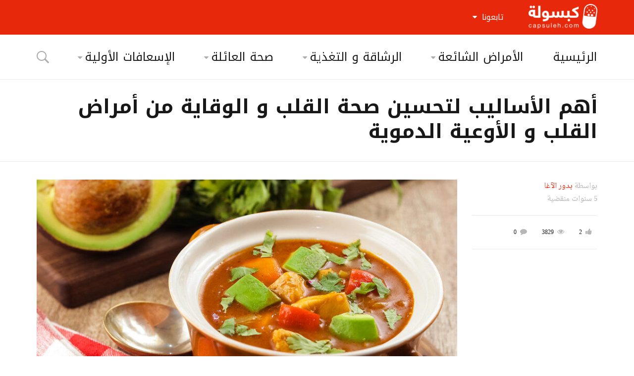

--- FILE ---
content_type: text/html; charset=UTF-8
request_url: https://capsuleh.com/healthy-heart-lifestyle/
body_size: 27282
content:
<!DOCTYPE html>
<!--[if IE 9]><html class="lt-ie10 no-js" dir="rtl" lang="ar"> <![endif]-->
<html class="no-js flexbox" dir="rtl" lang="ar">
	<head>
		<meta charset="UTF-8">
		<meta name="viewport" content="width=device-width, height=device-height, initial-scale=1.0, maximum-scale=1.0" />

		<meta name='robots' content='index, follow, max-image-preview:large, max-snippet:-1, max-video-preview:-1' />

	<!-- This site is optimized with the Yoast SEO plugin v20.12 - https://yoast.com/wordpress/plugins/seo/ -->
	<title>أهم الأساليب لتحسين صحة القلب و الوقاية من أمراض القلب و الأوعية الدموية - كبسولة</title>
	<meta name="description" content="بعض العوامل الخطيرة المؤدية للمشاكل الصحية، قد لا يمكننا تجنبها أو الوقاية منها، مثل العامل الوراثي أو التقدم في السن. لكن ما زال بإمكاننا الكثير لتعزيز صحة القلب و الجسم عموماً و التمتع بحياة أفضل. بإمكانك الوقاية من الأمراض القلبية من خلال اتباع عادات يومية صحية." />
	<link rel="canonical" href="https://capsuleh.com/healthy-heart-lifestyle/" />
	<meta property="og:locale" content="ar_AR" />
	<meta property="og:type" content="article" />
	<meta property="og:title" content="أهم الأساليب لتحسين صحة القلب و الوقاية من أمراض القلب و الأوعية الدموية - كبسولة" />
	<meta property="og:description" content="بعض العوامل الخطيرة المؤدية للمشاكل الصحية، قد لا يمكننا تجنبها أو الوقاية منها، مثل العامل الوراثي أو التقدم في السن. لكن ما زال بإمكاننا الكثير لتعزيز صحة القلب و الجسم عموماً و التمتع بحياة أفضل. بإمكانك الوقاية من الأمراض القلبية من خلال اتباع عادات يومية صحية." />
	<meta property="og:url" content="https://capsuleh.com/healthy-heart-lifestyle/" />
	<meta property="og:site_name" content="كبسولة" />
	<meta property="article:publisher" content="https://www.facebook.com/CapsulehCom" />
	<meta property="article:published_time" content="2020-08-14T00:06:29+00:00" />
	<meta property="article:modified_time" content="2020-08-16T20:12:11+00:00" />
	<meta property="og:image" content="https://capsuleh.com/wp-content/uploads/2020/08/healthy-heart-lifestyle.jpg" />
	<meta property="og:image:width" content="799" />
	<meta property="og:image:height" content="533" />
	<meta property="og:image:type" content="image/jpeg" />
	<meta name="author" content="بدور الآغا" />
	<meta name="twitter:card" content="summary_large_image" />
	<meta name="twitter:creator" content="@CapsulehCom" />
	<meta name="twitter:site" content="@CapsulehCom" />
	<script type="application/ld+json" class="yoast-schema-graph">{"@context":"https://schema.org","@graph":[{"@type":"WebPage","@id":"https://capsuleh.com/healthy-heart-lifestyle/","url":"https://capsuleh.com/healthy-heart-lifestyle/","name":"أهم الأساليب لتحسين صحة القلب و الوقاية من أمراض القلب و الأوعية الدموية - كبسولة","isPartOf":{"@id":"https://capsuleh.com/#website"},"primaryImageOfPage":{"@id":"https://capsuleh.com/healthy-heart-lifestyle/#primaryimage"},"image":{"@id":"https://capsuleh.com/healthy-heart-lifestyle/#primaryimage"},"thumbnailUrl":"https://capsuleh.com/wp-content/uploads/2020/08/healthy-heart-lifestyle.jpg","datePublished":"2020-08-14T00:06:29+00:00","dateModified":"2020-08-16T20:12:11+00:00","author":{"@id":"https://capsuleh.com/#/schema/person/a2002ad4e663ca33e5b6ecdec6010429"},"description":"بعض العوامل الخطيرة المؤدية للمشاكل الصحية، قد لا يمكننا تجنبها أو الوقاية منها، مثل العامل الوراثي أو التقدم في السن. لكن ما زال بإمكاننا الكثير لتعزيز صحة القلب و الجسم عموماً و التمتع بحياة أفضل. بإمكانك الوقاية من الأمراض القلبية من خلال اتباع عادات يومية صحية.","breadcrumb":{"@id":"https://capsuleh.com/healthy-heart-lifestyle/#breadcrumb"},"inLanguage":"ar","potentialAction":[{"@type":"ReadAction","target":["https://capsuleh.com/healthy-heart-lifestyle/"]}]},{"@type":"ImageObject","inLanguage":"ar","@id":"https://capsuleh.com/healthy-heart-lifestyle/#primaryimage","url":"https://capsuleh.com/wp-content/uploads/2020/08/healthy-heart-lifestyle.jpg","contentUrl":"https://capsuleh.com/wp-content/uploads/2020/08/healthy-heart-lifestyle.jpg","width":799,"height":533,"caption":"القلب"},{"@type":"BreadcrumbList","@id":"https://capsuleh.com/healthy-heart-lifestyle/#breadcrumb","itemListElement":[{"@type":"ListItem","position":1,"name":"Home","item":"https://capsuleh.com/"},{"@type":"ListItem","position":2,"name":"أهم الأساليب لتحسين صحة القلب و الوقاية من أمراض القلب و الأوعية الدموية"}]},{"@type":"WebSite","@id":"https://capsuleh.com/#website","url":"https://capsuleh.com/","name":"كبسولة","description":"معلومات طبية، صحة و علاج","potentialAction":[{"@type":"SearchAction","target":{"@type":"EntryPoint","urlTemplate":"https://capsuleh.com/?s={search_term_string}"},"query-input":"required name=search_term_string"}],"inLanguage":"ar"},{"@type":"Person","@id":"https://capsuleh.com/#/schema/person/a2002ad4e663ca33e5b6ecdec6010429","name":"بدور الآغا","image":{"@type":"ImageObject","inLanguage":"ar","@id":"https://capsuleh.com/#/schema/person/image/","url":"https://secure.gravatar.com/avatar/7c7e1b1b9d27b6c3ccae75efa6750ab3?s=96&d=mm&r=g","contentUrl":"https://secure.gravatar.com/avatar/7c7e1b1b9d27b6c3ccae75efa6750ab3?s=96&d=mm&r=g","caption":"بدور الآغا"},"description":"بدور محمد منذر الآغا، بكالوريوس صيدلة من جامعة عمان الأهلية - الأردن. مقيمة حالياً في كندا. متزوجة و أم لطفلين. مارست مهنة الصيدلة لمدة ثماني سنوات في سوريا. ثم وجهت أبحاثي نحو مجال الحمية و التغذية و كل ما يتعلق في صحة العائلة و الأمراض الشائعة. مترجمة و محررة لأبحاثي. أقبل النقد البنّاء و أعمل على تطوير نفسي باستمرار.","sameAs":["http://capsuleh.com"],"url":"https://capsuleh.com/author/bodouralagha/"}]}</script>
	<!-- / Yoast SEO plugin. -->


<link rel='dns-prefetch' href='//fonts.googleapis.com' />
<link rel="alternate" type="application/rss+xml" title="كبسولة &laquo; الخلاصة" href="https://capsuleh.com/feed/" />
<link rel="alternate" type="application/rss+xml" title="كبسولة &laquo; خلاصة التعليقات" href="https://capsuleh.com/comments/feed/" />
<link rel="alternate" type="application/rss+xml" title="كبسولة &laquo; أهم الأساليب لتحسين صحة القلب و الوقاية من أمراض القلب و الأوعية الدموية خلاصة التعليقات" href="https://capsuleh.com/healthy-heart-lifestyle/feed/" />
<script type="text/javascript">
window._wpemojiSettings = {"baseUrl":"https:\/\/s.w.org\/images\/core\/emoji\/14.0.0\/72x72\/","ext":".png","svgUrl":"https:\/\/s.w.org\/images\/core\/emoji\/14.0.0\/svg\/","svgExt":".svg","source":{"concatemoji":"https:\/\/capsuleh.com\/wp-includes\/js\/wp-emoji-release.min.js?ver=6.2.8"}};
/*! This file is auto-generated */
!function(e,a,t){var n,r,o,i=a.createElement("canvas"),p=i.getContext&&i.getContext("2d");function s(e,t){p.clearRect(0,0,i.width,i.height),p.fillText(e,0,0);e=i.toDataURL();return p.clearRect(0,0,i.width,i.height),p.fillText(t,0,0),e===i.toDataURL()}function c(e){var t=a.createElement("script");t.src=e,t.defer=t.type="text/javascript",a.getElementsByTagName("head")[0].appendChild(t)}for(o=Array("flag","emoji"),t.supports={everything:!0,everythingExceptFlag:!0},r=0;r<o.length;r++)t.supports[o[r]]=function(e){if(p&&p.fillText)switch(p.textBaseline="top",p.font="600 32px Arial",e){case"flag":return s("\ud83c\udff3\ufe0f\u200d\u26a7\ufe0f","\ud83c\udff3\ufe0f\u200b\u26a7\ufe0f")?!1:!s("\ud83c\uddfa\ud83c\uddf3","\ud83c\uddfa\u200b\ud83c\uddf3")&&!s("\ud83c\udff4\udb40\udc67\udb40\udc62\udb40\udc65\udb40\udc6e\udb40\udc67\udb40\udc7f","\ud83c\udff4\u200b\udb40\udc67\u200b\udb40\udc62\u200b\udb40\udc65\u200b\udb40\udc6e\u200b\udb40\udc67\u200b\udb40\udc7f");case"emoji":return!s("\ud83e\udef1\ud83c\udffb\u200d\ud83e\udef2\ud83c\udfff","\ud83e\udef1\ud83c\udffb\u200b\ud83e\udef2\ud83c\udfff")}return!1}(o[r]),t.supports.everything=t.supports.everything&&t.supports[o[r]],"flag"!==o[r]&&(t.supports.everythingExceptFlag=t.supports.everythingExceptFlag&&t.supports[o[r]]);t.supports.everythingExceptFlag=t.supports.everythingExceptFlag&&!t.supports.flag,t.DOMReady=!1,t.readyCallback=function(){t.DOMReady=!0},t.supports.everything||(n=function(){t.readyCallback()},a.addEventListener?(a.addEventListener("DOMContentLoaded",n,!1),e.addEventListener("load",n,!1)):(e.attachEvent("onload",n),a.attachEvent("onreadystatechange",function(){"complete"===a.readyState&&t.readyCallback()})),(e=t.source||{}).concatemoji?c(e.concatemoji):e.wpemoji&&e.twemoji&&(c(e.twemoji),c(e.wpemoji)))}(window,document,window._wpemojiSettings);
</script>
<style type="text/css">
img.wp-smiley,
img.emoji {
	display: inline !important;
	border: none !important;
	box-shadow: none !important;
	height: 1em !important;
	width: 1em !important;
	margin: 0 0.07em !important;
	vertical-align: -0.1em !important;
	background: none !important;
	padding: 0 !important;
}
</style>
	<link rel='stylesheet' id='foundation-icon-css' href='https://capsuleh.com/wp-content/plugins/easy-foundation-shortcodes/styles/foundation-icons.css?ver=6.2.8' type='text/css' media='all' />
<link rel='stylesheet' id='xt_likes_frontend_styles-css' href='https://capsuleh.com/wp-content/themes/goodnews/lib/modules/likes/css/xt_likes.css?ver=6.2.8' type='text/css' media='all' />
<link rel='stylesheet' id='font-awesome-css' href='https://capsuleh.com/wp-content/themes/goodnews/assets/vendors/fontawesome/css/font-awesome.min.css?ver=6.2.8' type='text/css' media='all' />
<link rel='stylesheet' id='fontawesome-extended-css' href='https://capsuleh.com/wp-content/themes/goodnews/lib/modules/social-share/font-awesome/css/font-awesome-extended.min.css?ver=6.2.8' type='text/css' media='all' />
<link rel='stylesheet' id='xt-socialshare-styles-css' href='https://capsuleh.com/wp-content/themes/goodnews/lib/modules/social-share/skins/default.css?ver=6.2.8' type='text/css' media='all' />
<link rel='stylesheet' id='jquery-ui-custom-css' href='https://capsuleh.com/wp-content/themes/goodnews/lib/modules/login-register/assets/jquery-ui.min.css?ver=6.2.8' type='text/css' media='all' />
<link rel='stylesheet' id='ajax-login-register-style-css' href='https://capsuleh.com/wp-content/themes/goodnews/lib/modules/login-register/assets/styles.min.css?ver=6.2.8' type='text/css' media='all' />
<link rel='stylesheet' id='ajax-login-register-login-style-css' href='https://capsuleh.com/wp-content/themes/goodnews/lib/modules/login-register/assets/login.min.css?ver=6.2.8' type='text/css' media='all' />
<link rel='stylesheet' id='ajax-login-register-register-style-css' href='https://capsuleh.com/wp-content/themes/goodnews/lib/modules/login-register/assets/register.min.css?ver=6.2.8' type='text/css' media='all' />
<link rel='stylesheet' id='wp-block-library-rtl-css' href='https://capsuleh.com/wp-includes/css/dist/block-library/style-rtl.min.css?ver=6.2.8' type='text/css' media='all' />
<link rel='stylesheet' id='classic-theme-styles-css' href='https://capsuleh.com/wp-includes/css/classic-themes.min.css?ver=6.2.8' type='text/css' media='all' />
<style id='global-styles-inline-css' type='text/css'>
body{--wp--preset--color--black: #000000;--wp--preset--color--cyan-bluish-gray: #abb8c3;--wp--preset--color--white: #ffffff;--wp--preset--color--pale-pink: #f78da7;--wp--preset--color--vivid-red: #cf2e2e;--wp--preset--color--luminous-vivid-orange: #ff6900;--wp--preset--color--luminous-vivid-amber: #fcb900;--wp--preset--color--light-green-cyan: #7bdcb5;--wp--preset--color--vivid-green-cyan: #00d084;--wp--preset--color--pale-cyan-blue: #8ed1fc;--wp--preset--color--vivid-cyan-blue: #0693e3;--wp--preset--color--vivid-purple: #9b51e0;--wp--preset--gradient--vivid-cyan-blue-to-vivid-purple: linear-gradient(135deg,rgba(6,147,227,1) 0%,rgb(155,81,224) 100%);--wp--preset--gradient--light-green-cyan-to-vivid-green-cyan: linear-gradient(135deg,rgb(122,220,180) 0%,rgb(0,208,130) 100%);--wp--preset--gradient--luminous-vivid-amber-to-luminous-vivid-orange: linear-gradient(135deg,rgba(252,185,0,1) 0%,rgba(255,105,0,1) 100%);--wp--preset--gradient--luminous-vivid-orange-to-vivid-red: linear-gradient(135deg,rgba(255,105,0,1) 0%,rgb(207,46,46) 100%);--wp--preset--gradient--very-light-gray-to-cyan-bluish-gray: linear-gradient(135deg,rgb(238,238,238) 0%,rgb(169,184,195) 100%);--wp--preset--gradient--cool-to-warm-spectrum: linear-gradient(135deg,rgb(74,234,220) 0%,rgb(151,120,209) 20%,rgb(207,42,186) 40%,rgb(238,44,130) 60%,rgb(251,105,98) 80%,rgb(254,248,76) 100%);--wp--preset--gradient--blush-light-purple: linear-gradient(135deg,rgb(255,206,236) 0%,rgb(152,150,240) 100%);--wp--preset--gradient--blush-bordeaux: linear-gradient(135deg,rgb(254,205,165) 0%,rgb(254,45,45) 50%,rgb(107,0,62) 100%);--wp--preset--gradient--luminous-dusk: linear-gradient(135deg,rgb(255,203,112) 0%,rgb(199,81,192) 50%,rgb(65,88,208) 100%);--wp--preset--gradient--pale-ocean: linear-gradient(135deg,rgb(255,245,203) 0%,rgb(182,227,212) 50%,rgb(51,167,181) 100%);--wp--preset--gradient--electric-grass: linear-gradient(135deg,rgb(202,248,128) 0%,rgb(113,206,126) 100%);--wp--preset--gradient--midnight: linear-gradient(135deg,rgb(2,3,129) 0%,rgb(40,116,252) 100%);--wp--preset--duotone--dark-grayscale: url('#wp-duotone-dark-grayscale');--wp--preset--duotone--grayscale: url('#wp-duotone-grayscale');--wp--preset--duotone--purple-yellow: url('#wp-duotone-purple-yellow');--wp--preset--duotone--blue-red: url('#wp-duotone-blue-red');--wp--preset--duotone--midnight: url('#wp-duotone-midnight');--wp--preset--duotone--magenta-yellow: url('#wp-duotone-magenta-yellow');--wp--preset--duotone--purple-green: url('#wp-duotone-purple-green');--wp--preset--duotone--blue-orange: url('#wp-duotone-blue-orange');--wp--preset--font-size--small: 13px;--wp--preset--font-size--medium: 20px;--wp--preset--font-size--large: 36px;--wp--preset--font-size--x-large: 42px;--wp--preset--spacing--20: 0.44rem;--wp--preset--spacing--30: 0.67rem;--wp--preset--spacing--40: 1rem;--wp--preset--spacing--50: 1.5rem;--wp--preset--spacing--60: 2.25rem;--wp--preset--spacing--70: 3.38rem;--wp--preset--spacing--80: 5.06rem;--wp--preset--shadow--natural: 6px 6px 9px rgba(0, 0, 0, 0.2);--wp--preset--shadow--deep: 12px 12px 50px rgba(0, 0, 0, 0.4);--wp--preset--shadow--sharp: 6px 6px 0px rgba(0, 0, 0, 0.2);--wp--preset--shadow--outlined: 6px 6px 0px -3px rgba(255, 255, 255, 1), 6px 6px rgba(0, 0, 0, 1);--wp--preset--shadow--crisp: 6px 6px 0px rgba(0, 0, 0, 1);}:where(.is-layout-flex){gap: 0.5em;}body .is-layout-flow > .alignleft{float: left;margin-inline-start: 0;margin-inline-end: 2em;}body .is-layout-flow > .alignright{float: right;margin-inline-start: 2em;margin-inline-end: 0;}body .is-layout-flow > .aligncenter{margin-left: auto !important;margin-right: auto !important;}body .is-layout-constrained > .alignleft{float: left;margin-inline-start: 0;margin-inline-end: 2em;}body .is-layout-constrained > .alignright{float: right;margin-inline-start: 2em;margin-inline-end: 0;}body .is-layout-constrained > .aligncenter{margin-left: auto !important;margin-right: auto !important;}body .is-layout-constrained > :where(:not(.alignleft):not(.alignright):not(.alignfull)){max-width: var(--wp--style--global--content-size);margin-left: auto !important;margin-right: auto !important;}body .is-layout-constrained > .alignwide{max-width: var(--wp--style--global--wide-size);}body .is-layout-flex{display: flex;}body .is-layout-flex{flex-wrap: wrap;align-items: center;}body .is-layout-flex > *{margin: 0;}:where(.wp-block-columns.is-layout-flex){gap: 2em;}.has-black-color{color: var(--wp--preset--color--black) !important;}.has-cyan-bluish-gray-color{color: var(--wp--preset--color--cyan-bluish-gray) !important;}.has-white-color{color: var(--wp--preset--color--white) !important;}.has-pale-pink-color{color: var(--wp--preset--color--pale-pink) !important;}.has-vivid-red-color{color: var(--wp--preset--color--vivid-red) !important;}.has-luminous-vivid-orange-color{color: var(--wp--preset--color--luminous-vivid-orange) !important;}.has-luminous-vivid-amber-color{color: var(--wp--preset--color--luminous-vivid-amber) !important;}.has-light-green-cyan-color{color: var(--wp--preset--color--light-green-cyan) !important;}.has-vivid-green-cyan-color{color: var(--wp--preset--color--vivid-green-cyan) !important;}.has-pale-cyan-blue-color{color: var(--wp--preset--color--pale-cyan-blue) !important;}.has-vivid-cyan-blue-color{color: var(--wp--preset--color--vivid-cyan-blue) !important;}.has-vivid-purple-color{color: var(--wp--preset--color--vivid-purple) !important;}.has-black-background-color{background-color: var(--wp--preset--color--black) !important;}.has-cyan-bluish-gray-background-color{background-color: var(--wp--preset--color--cyan-bluish-gray) !important;}.has-white-background-color{background-color: var(--wp--preset--color--white) !important;}.has-pale-pink-background-color{background-color: var(--wp--preset--color--pale-pink) !important;}.has-vivid-red-background-color{background-color: var(--wp--preset--color--vivid-red) !important;}.has-luminous-vivid-orange-background-color{background-color: var(--wp--preset--color--luminous-vivid-orange) !important;}.has-luminous-vivid-amber-background-color{background-color: var(--wp--preset--color--luminous-vivid-amber) !important;}.has-light-green-cyan-background-color{background-color: var(--wp--preset--color--light-green-cyan) !important;}.has-vivid-green-cyan-background-color{background-color: var(--wp--preset--color--vivid-green-cyan) !important;}.has-pale-cyan-blue-background-color{background-color: var(--wp--preset--color--pale-cyan-blue) !important;}.has-vivid-cyan-blue-background-color{background-color: var(--wp--preset--color--vivid-cyan-blue) !important;}.has-vivid-purple-background-color{background-color: var(--wp--preset--color--vivid-purple) !important;}.has-black-border-color{border-color: var(--wp--preset--color--black) !important;}.has-cyan-bluish-gray-border-color{border-color: var(--wp--preset--color--cyan-bluish-gray) !important;}.has-white-border-color{border-color: var(--wp--preset--color--white) !important;}.has-pale-pink-border-color{border-color: var(--wp--preset--color--pale-pink) !important;}.has-vivid-red-border-color{border-color: var(--wp--preset--color--vivid-red) !important;}.has-luminous-vivid-orange-border-color{border-color: var(--wp--preset--color--luminous-vivid-orange) !important;}.has-luminous-vivid-amber-border-color{border-color: var(--wp--preset--color--luminous-vivid-amber) !important;}.has-light-green-cyan-border-color{border-color: var(--wp--preset--color--light-green-cyan) !important;}.has-vivid-green-cyan-border-color{border-color: var(--wp--preset--color--vivid-green-cyan) !important;}.has-pale-cyan-blue-border-color{border-color: var(--wp--preset--color--pale-cyan-blue) !important;}.has-vivid-cyan-blue-border-color{border-color: var(--wp--preset--color--vivid-cyan-blue) !important;}.has-vivid-purple-border-color{border-color: var(--wp--preset--color--vivid-purple) !important;}.has-vivid-cyan-blue-to-vivid-purple-gradient-background{background: var(--wp--preset--gradient--vivid-cyan-blue-to-vivid-purple) !important;}.has-light-green-cyan-to-vivid-green-cyan-gradient-background{background: var(--wp--preset--gradient--light-green-cyan-to-vivid-green-cyan) !important;}.has-luminous-vivid-amber-to-luminous-vivid-orange-gradient-background{background: var(--wp--preset--gradient--luminous-vivid-amber-to-luminous-vivid-orange) !important;}.has-luminous-vivid-orange-to-vivid-red-gradient-background{background: var(--wp--preset--gradient--luminous-vivid-orange-to-vivid-red) !important;}.has-very-light-gray-to-cyan-bluish-gray-gradient-background{background: var(--wp--preset--gradient--very-light-gray-to-cyan-bluish-gray) !important;}.has-cool-to-warm-spectrum-gradient-background{background: var(--wp--preset--gradient--cool-to-warm-spectrum) !important;}.has-blush-light-purple-gradient-background{background: var(--wp--preset--gradient--blush-light-purple) !important;}.has-blush-bordeaux-gradient-background{background: var(--wp--preset--gradient--blush-bordeaux) !important;}.has-luminous-dusk-gradient-background{background: var(--wp--preset--gradient--luminous-dusk) !important;}.has-pale-ocean-gradient-background{background: var(--wp--preset--gradient--pale-ocean) !important;}.has-electric-grass-gradient-background{background: var(--wp--preset--gradient--electric-grass) !important;}.has-midnight-gradient-background{background: var(--wp--preset--gradient--midnight) !important;}.has-small-font-size{font-size: var(--wp--preset--font-size--small) !important;}.has-medium-font-size{font-size: var(--wp--preset--font-size--medium) !important;}.has-large-font-size{font-size: var(--wp--preset--font-size--large) !important;}.has-x-large-font-size{font-size: var(--wp--preset--font-size--x-large) !important;}
.wp-block-navigation a:where(:not(.wp-element-button)){color: inherit;}
:where(.wp-block-columns.is-layout-flex){gap: 2em;}
.wp-block-pullquote{font-size: 1.5em;line-height: 1.6;}
</style>
<link rel='stylesheet' id='pc_google_analytics-frontend-css' href='https://capsuleh.com/wp-content/plugins/pc-google-analytics/assets/css/frontend.css?ver=1.0.0' type='text/css' media='all' />
<link rel='stylesheet' id='rs-plugin-settings-css' href='https://capsuleh.com/wp-content/plugins/revslider/public/assets/css/settings.css?ver=5.2.6' type='text/css' media='all' />
<style id='rs-plugin-settings-inline-css' type='text/css'>
#rs-demo-id {}
</style>
<link rel='stylesheet' id='xt-widget-style-css' href='https://capsuleh.com/wp-content/themes/goodnews/lib/widgets/assets/common/css/styles.css?ver=6.2.8' type='text/css' media='all' />
<link rel='stylesheet' id='cp-perfect-scroll-style-css' href='https://capsuleh.com/wp-content/plugins/convertplug/modules/slide_in/../../admin/assets/css/perfect-scrollbar.min.css?ver=6.2.8' type='text/css' media='all' />
<link rel='stylesheet' id='xt-icomoon-css' href='https://capsuleh.com/wp-content/themes/goodnews/assets/vendors/icomoon/icomoon.min.css?ver=6.2.8' type='text/css' media='all' />
<link rel='stylesheet' id='g-fonts-css' href='https://fonts.googleapis.com/earlyaccess/droidarabickufi.css?ver=6.2.8' type='text/css' media='all' />
<link rel='stylesheet' id='g-fonts2-css' href='https://fonts.googleapis.com/earlyaccess/droidarabicnaskh.css?ver=6.2.8' type='text/css' media='all' />
<link rel='stylesheet' id='xt-defaults-css' href='https://capsuleh.com/wp-content/themes/goodnews/assets/css/defaults.min.css?ver=6.2.8' type='text/css' media='all' />
<link rel='stylesheet' id='xt-style-css' href='https://capsuleh.com/wp-content/uploads/goodnews/style.min.css?ver=6.2.8' type='text/css' media='all' />
<style id='xt-style-inline-css' type='text/css'>
.top-menu .top-bar .name a {
    padding-top:3px;
}

.footer_wrapper .widget.xt_widget_terms ul li:not(.active-result),
.footer_wrapper .widget.widget_categories ul li:not(.active-result),
.footer_wrapper .widget.widget_archive ul li:not(.active-result),
.footer_wrapper .widget.widget_pages ul li:not(.active-result),
.footer_wrapper .widget.widget_nav_menu ul li,
.footer_wrapper .widget.widget_recent_comments ul li,
.footer_wrapper .widget.widget_rss ul li,
.footer_wrapper .widget.widget_meta ul li,
.footer_wrapper .widget.widget_recent_entries ul li {
    border-color: #2e2e2e;
}

.category_links_wrap .category_links.megamenu-tags,
.category_links_wrap .category_links.megamenu-subcategories {
    display: block;
    font-size: 14px;
}

.article-header-above .article-header .xt-post-title,
.article-header-above .article-header .xt-post-excerpt {
    width: 100%;
    font-size: 2.5rem;
}

article .post-body p, article .post-body ul:not(.news-list):not(.orbit-slider), article .post-body ol:not(.news-list), article .post-body dl, .mce-content-body p, .mce-content-body ul:not(.news-list):not(.orbit-slider), .mce-content-body ol:not(.news-list), .mce-content-body dl {
    line-height: 1.9rem;
}


@media (max-width: 479px) {
    body.rtl .xt-votes .xt-likes {
        margin: 0 0 10px;
    }
}
</style>
<!--[if IE 9]>
<link rel='stylesheet' id='xt-style-ie9-1-css' href='https://capsuleh.com/wp-content/uploads/goodnews/style.min-1.css?ver=6.2.8' type='text/css' media='all' />
<![endif]-->
<!--[if IE 9]>
<link rel='stylesheet' id='xt-style-ie9-2-css' href='https://capsuleh.com/wp-content/uploads/goodnews/style.min-2.css?ver=6.2.8' type='text/css' media='all' />
<![endif]-->
<!--[if IE 9]>
<link rel='stylesheet' id='xt-style-ie9-3-css' href='https://capsuleh.com/wp-content/uploads/goodnews/style.min-3.css?ver=6.2.8' type='text/css' media='all' />
<![endif]-->
<link rel='stylesheet' id='xt-child-style-css' href='https://capsuleh.com/wp-content/themes/goodnews-child/style.css?ver=6.2.8' type='text/css' media='all' />
<link rel='stylesheet' id='smile-info-bar-style-css' href='https://capsuleh.com/wp-content/plugins/convertplug/modules/info_bar/assets/css/info_bar.min.css?ver=6.2.8' type='text/css' media='all' />
<link rel='stylesheet' id='redux-google-fonts-goodnews-css' href='https://fonts.googleapis.com/css?family=Droid+Arabic+Kufi%3A700%2C400%7CDroid+Arabic+Naskh%3A400&#038;subset=arabic&#038;ver=1694851161' type='text/css' media='all' />
<link rel='stylesheet' id='nm_mailchimp_stylesheet-css' href='https://capsuleh.com/wp-content/plugins/xt-mailchimp/nm_mc_style.css?ver=6.2.8' type='text/css' media='all' />
<style id='nm_mailchimp_stylesheet-inline-css' type='text/css'>
.nm_mc_input{width:150px;}
.nm_mc_input{width:150px;}
</style>
<script type='text/javascript' id='jquery-core-js-extra'>
/* <![CDATA[ */
var slide_in = {"demo_dir":"https:\/\/capsuleh.com\/wp-content\/plugins\/convertplug\/modules\/slide_in\/assets\/demos"};
/* ]]> */
</script>
<script type='text/javascript' src='https://capsuleh.com/wp-includes/js/jquery/jquery.min.js?ver=3.6.4' id='jquery-core-js'></script>
<script type='text/javascript' src='https://capsuleh.com/wp-includes/js/jquery/jquery-migrate.min.js?ver=3.4.0' id='jquery-migrate-js' defer></script>
<script type='text/javascript' src='https://capsuleh.com/wp-content/plugins/pc-google-analytics/assets/js/frontend.min.js?ver=1.0.0' id='pc_google_analytics-frontend-js' defer></script>
<script type='text/javascript' src='https://capsuleh.com/wp-content/plugins/revslider/public/assets/js/jquery.themepunch.tools.min.js?ver=5.2.6' id='tp-tools-js' defer></script>
<script type='text/javascript' src='https://capsuleh.com/wp-content/plugins/revslider/public/assets/js/jquery.themepunch.revolution.min.js?ver=5.2.6' id='revmin-js' defer></script>
<script type='text/javascript' src='https://capsuleh.com/wp-content/plugins/xt-galleria/galleria/galleria-1.4.2.min.js?ver=1.4.2' id='xt-galleria-js' defer></script>
<script type='text/javascript' id='mailchimp_ajax-js-extra'>
/* <![CDATA[ */
var mailchimp_vars = {"ajaxurl":"https:\/\/capsuleh.com\/wp-admin\/admin-ajax.php","mailchimp_plugin_url":"https:\/\/capsuleh.com\/wp-content\/plugins\/xt-mailchimp\/","redirect_to":""};
var mailchimp_vars = {"ajaxurl":"https:\/\/capsuleh.com\/wp-admin\/admin-ajax.php","mailchimp_plugin_url":"https:\/\/capsuleh.com\/wp-content\/plugins\/xt-mailchimp\/","redirect_to":""};
/* ]]> */
</script>
<script type='text/javascript' src='https://capsuleh.com/wp-content/plugins/xt-mailchimp/js/ajax.js?ver=6.2.8' id='mailchimp_ajax-js' defer></script>
<script type='text/javascript' src='https://capsuleh.com/wp-content/themes/goodnews/lib/widgets/advanced-news/assets/widget.min.js?ver=6.2.8' id='xt_news-js' defer></script>
<script type='text/javascript' src='https://capsuleh.com/wp-content/themes/goodnews/lib/widgets/assets/common/js/conditional.js?ver=6.2.8' id='xt-widget-conditional-js' defer></script>
<script type='text/javascript' src='https://capsuleh.com/wp-content/themes/goodnews/lib/widgets/assets/xt_twitter/jquery.tweet.min.js?ver=6.2.8' id='xt-jquery-tweets-js' defer></script>
<script type='text/javascript' id='xt-widget-twitter-js-extra'>
/* <![CDATA[ */
var xt_twitter = {"modpath":"https:\/\/capsuleh.com\/?xt-widget-fetch=1"};
/* ]]> */
</script>
<script type='text/javascript' src='https://capsuleh.com/wp-content/themes/goodnews/lib/widgets/assets/xt_twitter/widget.min.js?ver=6.2.8' id='xt-widget-twitter-js' defer></script>
<link rel="https://api.w.org/" href="https://capsuleh.com/wp-json/" /><link rel="alternate" type="application/json" href="https://capsuleh.com/wp-json/wp/v2/posts/10638" /><link rel="EditURI" type="application/rsd+xml" title="RSD" href="https://capsuleh.com/xmlrpc.php?rsd" />
<link rel="wlwmanifest" type="application/wlwmanifest+xml" href="https://capsuleh.com/wp-includes/wlwmanifest.xml" />
<meta name="generator" content="WordPress 6.2.8" />
<link rel='shortlink' href='https://capsuleh.com/?p=10638' />
<link rel="alternate" type="application/json+oembed" href="https://capsuleh.com/wp-json/oembed/1.0/embed?url=https%3A%2F%2Fcapsuleh.com%2Fhealthy-heart-lifestyle%2F" />
<link rel="alternate" type="text/xml+oembed" href="https://capsuleh.com/wp-json/oembed/1.0/embed?url=https%3A%2F%2Fcapsuleh.com%2Fhealthy-heart-lifestyle%2F&#038;format=xml" />

	<meta name="generator" content="Good News Child v2.0.8 by XplodedThemes.com"><style type="text/css" id="voting-style-css">
.xt-votes .xt-likes { background-color: #27a159!important}
.xt-votes .xt-likes{ color: #ffffff!important}
.xt-votes .xt-likes a{ color: #ffffff!important}
.xt-votes .xt-dislikes { background-color: #ebebeb!important}
.xt-votes .xt-dislikes{ color: #7d7d7d!important}
.xt-votes .xt-dislikes a{ color: #7d7d7d!important}
.xt-votes { text-align: right}
.xt-likes, .xt-dislikes, .xt-votes i { font-size: 14px!important}
</style>
		<script type="text/javascript">
	    	XT_LIKES = {"base_url":"https:\/\/capsuleh.com","ajax_url":"https:\/\/capsuleh.com\/wp-admin\/admin-ajax.php"};
		</script>
	    <style type="text/css">.recentcomments a{display:inline !important;padding:0 !important;margin:0 !important;}</style><meta name="generator" content="Powered by Visual Composer - drag and drop page builder for WordPress."/>
<!--[if lte IE 9]><link rel="stylesheet" type="text/css" href="https://capsuleh.com/wp-content/plugins/js_composer/assets/css/vc_lte_ie9.min.css" media="screen"><![endif]--><!--[if IE  8]><link rel="stylesheet" type="text/css" href="https://capsuleh.com/wp-content/plugins/js_composer/assets/css/vc-ie8.min.css" media="screen"><![endif]--><meta name="generator" content="Powered by Slider Revolution 5.2.6 - responsive, Mobile-Friendly Slider Plugin for WordPress with comfortable drag and drop interface." />
<noscript><style type="text/css"> .wpb_animate_when_almost_visible { opacity: 1; }</style></noscript>	
	</head>
	<body class="rtl post-template-default single single-post postid-10638 single-format-standard layout-full wpb-js-composer js-comp-ver-4.12.1 vc_responsive">
	
		 
				
		<div class="lights_overlay visually-hidden hidden"></div>
		
		<div id="pusher" class="off-canvas-wrap closed" data-offcanvas>
			
			<div id="wrapper" class="container inner-wrap">

				<!-- Off canvas sticky menu -->	
<aside class="off-canvas-menu left-off-canvas-menu">	
	
		<label class="push-menu-label">القائمة الرئيسية</label>
		
	<ul id="left-side-push-menu" class="off-canvas-list"><li id="menu-item-35" class="menu-item menu-item-type-post_type menu-item-object-page menu-item-home" data-itemid="35" data-objectid="2"><a href="https://capsuleh.com/">الرئيسية</a></li>
<li id="menu-item-886" class="menu-item menu-item-type-taxonomy menu-item-object-category current-post-ancestor menu-category-slug-diseases menu-category-id-7" data-itemid="886" data-objectid="7"><a href="https://capsuleh.com/category/diseases/">الأمراض الشائعة</a></li>
<li id="menu-item-888" class="menu-item menu-item-type-taxonomy menu-item-object-category menu-category-slug-nutrition-fitness menu-category-id-15" data-itemid="888" data-objectid="15"><a href="https://capsuleh.com/category/nutrition-fitness/">الرشاقة و التغذية</a></li>
<li id="menu-item-889" class="menu-item menu-item-type-taxonomy menu-item-object-category menu-category-slug-health menu-category-id-9" data-itemid="889" data-objectid="9"><a href="https://capsuleh.com/category/health/">صحة العائلة</a></li>
<li id="menu-item-887" class="menu-item menu-item-type-taxonomy menu-item-object-category menu-category-slug-first-aids menu-category-id-8" data-itemid="887" data-objectid="8"><a href="https://capsuleh.com/category/first-aids/">الإسعافات الأولية</a></li>
</ul>	
</aside>
<!-- End Off canvas sticky menu -->					
				<div id="outer_wrapper" class="outer_wrapper">
				
					<!-- Header -->
					
										
					<header id="main-header">
						
												
						
<!-- Above Top Bar Widget Zone -->
	

<!-- Top Menu Bar -->
<div class="top-menu
	 sticky			 contain-to-grid	 topbar-item-divider	 topbar-sticky-item-divider	">
		

	<nav class="top-bar" data-topbar 
		data-sticky_height="60" 
		data-distance="200" 	
		data-options="sticky_on: small; back_text: للخلف">

					<ul class="sticky-menu left onsticky">
				<li class="toggle-sidebar menu-icon"><a href="#" class="left-off-canvas-toggle off-canvas-toggle"><i class="icon-ion-bars"></i></a></li>
			</ul>
				
					<ul class="sticky-menu left onsticky">
				<li class="toggle-search menu-search"><a href="#" class="search-toggle" data-dropdown="search-drop" aria-controls="search-drop" aria-expanded="false"><i class="icon-ion-search"></i></a></li>
				<li id="search-drop" class="search-drop has-form f-dropdown" data-dropdown-content aria-hidden="true">
			    	<form method="get" action="https://capsuleh.com/">
	<div class="row collapse">
    	<div class="small-12 columns small-centered transition">
        	<input type="text" name="s" class="search-input" autocomplete="off" value="" placeholder="اكتب هنا للبحث ..">
        	<a href="#" class="transparent button search-button"><i class="icon-ion-search"></i></a>
        	<a href="#" class="transparent search-close-button"><i class="icon-ion-close-outline"></i></a>
		</div>
	</div>
</form>				</li>
			</ul>
		
		<ul class="title-area has-logo">
			
			<li class="name">
						
				<a href="https://capsuleh.com/" class="site-logo show-for-medium-up">
						
							  	
		  		<img class="to-be-loaded" data-interchange="[https://capsuleh.com/wp-content/uploads/2016/10/wight150.png, (default)], [https://capsuleh.com/wp-content/uploads/2016/10/wight400.png, (retina)]" alt="كبسولة">
		  		<noscript><img src="https://capsuleh.com/wp-content/uploads/2016/10/wight150.png" alt="كبسولة"></noscript>
		  		
		  			  		
			  	
		</a>
				
				
				<a href="https://capsuleh.com/" class="site-logo show-for-small-only">
						
							  	
		  		<img class="to-be-loaded" data-interchange="[https://capsuleh.com/wp-content/uploads/2016/10/wight150.png, (default)], [https://capsuleh.com/wp-content/uploads/2016/10/wight400.png, (retina)]" alt="كبسولة">
		  		<noscript><img src="https://capsuleh.com/wp-content/uploads/2016/10/wight150.png" alt="كبسولة"></noscript>
		  		
		  			  		
			  	
		</a>
				
						
			</li>
			<li class="toggle-topbar menu-icon"><a href="#"></a></li>
			
		</ul>
		

		<section class="top-bar-section">
			<!-- Right Nav Section -->
			<h2 class="hide-for-small-up">--</h2>
			
						
<!-- Top Bar Social Networks Section -->
<ul class="left follow-us show-for-medium-up  dropdown-list original-colors">
	
		<li class="has-dropdown">
		<a href="#"><span>تابعونا</span> <i class="fa fa-caret-down"></i></a>
		<ul class="dropdown" style="width:col-3px">
				
									<li>
								
				<a style="color:#3c5a9b" title="تابعونا على فيسبوك" target="_blank" href="https://www.facebook.com/CapsulehCom">
				
									
											<i class="fa fa-facebook"></i> 
										
					<span>تابعونا على فيسبوك</span>
				
				</a>
			</li>
									<li>
								
				<a style="color:#1fc1f1" title="تابعونا على تويتر" target="_blank" href="https://twitter.com/CapsulehCom">
				
									
											<i class="fa fa-twitter"></i> 
										
					<span>تابعونا على تويتر</span>
				
				</a>
			</li>
									<li>
								
				<a style="color:#000" title="تابعونا على انستغرام" target="_blank" href="https://instagram.com/CapsulehCom">
				
									
											<i class="fa fa-instagram"></i> 
										
					<span>تابعونا على انستغرام</span>
				
				</a>
			</li>
						
						
						
				
		</ul>
	</li>
		
</ul>
			
									<ul id="main-mobile-menu" class="left menu show-for-small-only clearfix"><li class="menu-item menu-item-type-post_type menu-item-object-page menu-item-home" data-itemid="35" data-objectid="2"><a href="https://capsuleh.com/">الرئيسية</a></li>
<li class="menu-item menu-item-type-taxonomy menu-item-object-category current-post-ancestor menu-category-slug-diseases menu-category-id-7 menu-category-slug-diseases menu-category-id-7" data-itemid="886" data-objectid="7"><a href="https://capsuleh.com/category/diseases/">الأمراض الشائعة</a></li>
<li class="menu-item menu-item-type-taxonomy menu-item-object-category menu-category-slug-nutrition-fitness menu-category-id-15 menu-category-slug-nutrition-fitness menu-category-id-15" data-itemid="888" data-objectid="15"><a href="https://capsuleh.com/category/nutrition-fitness/">الرشاقة و التغذية</a></li>
<li class="menu-item menu-item-type-taxonomy menu-item-object-category menu-category-slug-health menu-category-id-9 menu-category-slug-health menu-category-id-9" data-itemid="889" data-objectid="9"><a href="https://capsuleh.com/category/health/">صحة العائلة</a></li>
<li class="menu-item menu-item-type-taxonomy menu-item-object-category menu-category-slug-first-aids menu-category-id-8 menu-category-slug-first-aids menu-category-id-8" data-itemid="887" data-objectid="8"><a href="https://capsuleh.com/category/first-aids/">الإسعافات الأولية</a></li>
</ul><!-- Mobile Search Section -->
<ul class="search show-for-small-only clearfix">
    <li class="has-form">
    	<form method="get" action="https://capsuleh.com/">
	<div class="row collapse">
    	<div class="small-12 columns small-centered transition">
        	<input type="text" name="s" class="search-input" autocomplete="off" value="" placeholder="اكتب هنا للبحث ..">
        	<a href="#" class="transparent button search-button"><i class="icon-ion-search"></i></a>
        	<a href="#" class="transparent search-close-button"><i class="icon-ion-close-outline"></i></a>
		</div>
	</div>
</form>	</li>
</ul>




<!-- Mobile social Networks Section -->
<div class="show-for-small-only clearfix">
	
	<!-- social-networks -->
	<ul class="social-networks">
	
						<li>
			<a style="color:#3c5a9b" target="_blank" href="https://www.facebook.com/CapsulehCom">
								<i class="fa fa-facebook" title="فيسبوك"></i>
							</a>
		</li>

						<li>
			<a style="color:#1fc1f1" target="_blank" href="https://twitter.com/CapsulehCom">
								<i class="fa fa-twitter" title="تويتر"></i>
							</a>
		</li>

						<li>
			<a style="color:#000" target="_blank" href="https://instagram.com/CapsulehCom">
								<i class="fa fa-instagram" title="انستغرام"></i>
							</a>
		</li>

			
		
	</ul>
	
				

</div>


		</section>
	</nav>

</div>
<!-- End Top Menu Bar -->

<!-- Below Top Bar Widget Zone -->
						
												
						

	
	<!-- Above Main Menu Widget Zone -->
		
	
	
	<!-- Main Menu Bar -->
	
		
		<div  class="main-menu hide-for-small-only     contain-to-grid  ">
				
			<nav class="top-bar" data-topbar 
				data-sticky_height="0" 
				data-distance="200" 
				data-options="sticky_on: medium">
		
				<section class="top-bar-section search-toggle-onunsticky">
				
												
										<!-- Right Nav Section -->
					<ul class="right search top-level">
						<li class="has-form">
							<form method="get" action="https://capsuleh.com/">
	<div class="row collapse">
    	<div class="small-12 columns small-centered transition">
        	<input type="text" name="s" class="search-input" autocomplete="off" value="" placeholder="اكتب هنا للبحث ..">
        	<a href="#" class="transparent button search-button"><i class="icon-ion-search"></i></a>
        	<a href="#" class="transparent search-close-button"><i class="icon-ion-close-outline"></i></a>
		</div>
	</div>
</form>						</li>
					</ul>
					<!-- Left Nav Section -->
								
											
						<ul id="main-menu" class="menu top-level stretch  left"><li class="menu-item menu-item-type-post_type menu-item-object-page menu-item-home" data-itemid="35" data-objectid="2"><a href="https://capsuleh.com/">الرئيسية</a></li>
<li class="menu-item menu-item-type-taxonomy menu-item-object-category current-post-ancestor has-category-dropdown menu-category-slug-diseases menu-category-id-7 menu-category-slug-diseases menu-category-id-7 menu-category-slug-diseases menu-category-id-7" data-itemid="886" data-objectid="7"><a href="https://capsuleh.com/category/diseases/">الأمراض الشائعة</a></li>
<li class="menu-item menu-item-type-taxonomy menu-item-object-category has-category-dropdown menu-category-slug-nutrition-fitness menu-category-id-15 menu-category-slug-nutrition-fitness menu-category-id-15 menu-category-slug-nutrition-fitness menu-category-id-15" data-itemid="888" data-objectid="15"><a href="https://capsuleh.com/category/nutrition-fitness/">الرشاقة و التغذية</a></li>
<li class="menu-item menu-item-type-taxonomy menu-item-object-category has-category-dropdown menu-category-slug-health menu-category-id-9 menu-category-slug-health menu-category-id-9 menu-category-slug-health menu-category-id-9" data-itemid="889" data-objectid="9"><a href="https://capsuleh.com/category/health/">صحة العائلة</a></li>
<li class="menu-item menu-item-type-taxonomy menu-item-object-category has-category-dropdown menu-category-slug-first-aids menu-category-id-8 menu-category-slug-first-aids menu-category-id-8 menu-category-slug-first-aids menu-category-id-8" data-itemid="887" data-objectid="8"><a href="https://capsuleh.com/category/first-aids/">الإسعافات الأولية</a></li>
</ul>
<div id="category_posts_sub_menu_7" class="category_posts_sub_menu hidden" data-cid="7"><div class="row collapse in-container"><div class="medium-12 column">					<div class="category_submenu_post col-6" style="width:16.666666666667%" itemscope="" itemtype="http://schema.org/BlogPosting">
							
						<a target="_self" class="th post-thumbnail" href="https://capsuleh.com/glp-1-agonist/">
				
				<img itemprop="image" alt="2629206800_c59a57e683_c-174x116.jpg" src="https://capsuleh.com/wp-content/uploads/2025/04/2629206800_c59a57e683_c-174x116.jpg" width="174" height="116" class="wp-post-image wp-featured-image">				
								
										
										<div class="icon-overlay"><span class="fa fa fa fa-no-icon"></span></div>	
										
						
			</a>
			
				    		
					<h5 class=" xt-post-title" itemprop="headline">
				
				<a itemprop="url" rel="bookmark" title="أهم ما يجب معرفته عن تأثير هرمون GLP-1 في إنقاص الوزن والتحكم في سكر الدم" target="_self" href="https://capsuleh.com/glp-1-agonist/">أهم ما يجب معرفته عن تأثير هرمون GLP-1 في إنقاص الوزن والتحكم في سكر الدم</a>

			</h5>
					
	    <meta itemprop="datePublished" content="2025-04-13T06:00:24+00:00">
	    <meta itemprop="dateModified" content="2025-05-26T00:45:58+00:00">
	    
							</div>
										<div class="category_submenu_post col-6" style="width:16.666666666667%" itemscope="" itemtype="http://schema.org/BlogPosting">
							
						<a target="_self" class="th post-thumbnail" href="https://capsuleh.com/ear-congestion-causes-symptoms-treatment/">
				
				<img itemprop="image" alt="50786328078_4ac94931a1_c-174x116.jpg" src="https://capsuleh.com/wp-content/uploads/2025/04/50786328078_4ac94931a1_c-174x116.jpg" width="174" height="116" class="wp-post-image wp-featured-image">				
								
										
										<div class="icon-overlay"><span class="fa fa fa fa-no-icon"></span></div>	
										
						
			</a>
			
				    		
					<h5 class=" xt-post-title" itemprop="headline">
				
				<a itemprop="url" rel="bookmark" title="انسداد الأذن .. أسبابها و الأعراض المرافقة وكيفية علاجها" target="_self" href="https://capsuleh.com/ear-congestion-causes-symptoms-treatment/">انسداد الأذن .. أسبابها و الأعراض المرافقة وكيفية علاجها</a>

			</h5>
					
	    <meta itemprop="datePublished" content="2025-04-07T06:00:46+00:00">
	    <meta itemprop="dateModified" content="2025-04-10T16:23:42+00:00">
	    
							</div>
										<div class="category_submenu_post col-6" style="width:16.666666666667%" itemscope="" itemtype="http://schema.org/BlogPosting">
							
						<a target="_self" class="th post-thumbnail" href="https://capsuleh.com/eating-habits-at-bed-time-pros-cons/">
				
				<img itemprop="image" alt="2342799859_6319d55368_o-174x116.jpg" src="https://capsuleh.com/wp-content/uploads/2025/03/2342799859_6319d55368_o-174x116.jpg" width="174" height="116" class="wp-post-image wp-featured-image">				
								
										
										<div class="icon-overlay"><span class="fa fa fa fa-no-icon"></span></div>	
										
						
			</a>
			
				    		
					<h5 class=" xt-post-title" itemprop="headline">
				
				<a itemprop="url" rel="bookmark" title="فوائد و مضار تناول الطعام قبل النوم ومتى نتوقف عن تناول الطعام قبل النوم" target="_self" href="https://capsuleh.com/eating-habits-at-bed-time-pros-cons/">فوائد و مضار تناول الطعام قبل النوم ومتى نتوقف عن تناول الطعام قبل النوم</a>

			</h5>
					
	    <meta itemprop="datePublished" content="2025-02-25T06:00:25+00:00">
	    <meta itemprop="dateModified" content="2025-03-09T03:35:26+00:00">
	    
							</div>
										<div class="category_submenu_post col-6" style="width:16.666666666667%" itemscope="" itemtype="http://schema.org/BlogPosting">
							
						<a target="_self" class="th post-thumbnail" href="https://capsuleh.com/burns-treatment-naturally/">
				
				<img itemprop="image" alt="31933755064_0becda05c0_c-174x116.jpg" src="https://capsuleh.com/wp-content/uploads/2025/01/31933755064_0becda05c0_c-174x116.jpg" width="174" height="116" class="wp-post-image wp-featured-image">				
								
										
										<div class="icon-overlay"><span class="fa fa fa fa-no-icon"></span></div>	
										
						
			</a>
			
				    		
					<h5 class=" xt-post-title" itemprop="headline">
				
				<a itemprop="url" rel="bookmark" title="علاج الحروق السطحية بشكل طبيعي في المنزل" target="_self" href="https://capsuleh.com/burns-treatment-naturally/">علاج الحروق السطحية بشكل طبيعي في المنزل</a>

			</h5>
					
	    <meta itemprop="datePublished" content="2025-01-13T06:00:51+00:00">
	    <meta itemprop="dateModified" content="2025-01-26T01:20:45+00:00">
	    
							</div>
										<div class="category_submenu_post col-6" style="width:16.666666666667%" itemscope="" itemtype="http://schema.org/BlogPosting">
							
						<a target="_self" class="th post-thumbnail" href="https://capsuleh.com/gut-brain-connection/">
				
				<img itemprop="image" alt="25731166622_a62dca2a8e_c-174x116.jpg" src="https://capsuleh.com/wp-content/uploads/2025/01/25731166622_a62dca2a8e_c-174x116.jpg" width="174" height="116" class="wp-post-image wp-featured-image">				
								
										
										<div class="icon-overlay"><span class="fa fa fa fa-no-icon"></span></div>	
										
						
			</a>
			
				    		
					<h5 class=" xt-post-title" itemprop="headline">
				
				<a itemprop="url" rel="bookmark" title="صحة الأمعاء و الدماغ .. تأثير الغذاء والهضم على الصحة العقلية" target="_self" href="https://capsuleh.com/gut-brain-connection/">صحة الأمعاء و الدماغ .. تأثير الغذاء والهضم على الصحة العقلية</a>

			</h5>
					
	    <meta itemprop="datePublished" content="2025-01-03T06:00:08+00:00">
	    <meta itemprop="dateModified" content="2025-01-18T23:39:46+00:00">
	    
							</div>
										<div class="category_submenu_post col-6" style="width:16.666666666667%" itemscope="" itemtype="http://schema.org/BlogPosting">
							
						<a target="_self" class="th post-thumbnail" href="https://capsuleh.com/bone_pain/">
				
				<img itemprop="image" alt="52654471965_ba48d89718_c-174x116.jpg" src="https://capsuleh.com/wp-content/uploads/2024/12/52654471965_ba48d89718_c-174x116.jpg" width="174" height="116" class="wp-post-image wp-featured-image">				
								
										
										<div class="icon-overlay"><span class="fa fa fa fa-no-icon"></span></div>	
										
						
			</a>
			
				    		
					<h5 class=" xt-post-title" itemprop="headline">
				
				<a itemprop="url" rel="bookmark" title="أنواع و أسباب آلام العظام والفرق بينه و بين آلام العضلات" target="_self" href="https://capsuleh.com/bone_pain/">أنواع و أسباب آلام العظام والفرق بينه و بين آلام العضلات</a>

			</h5>
					
	    <meta itemprop="datePublished" content="2024-12-25T06:00:27+00:00">
	    <meta itemprop="dateModified" content="2025-01-07T02:19:20+00:00">
	    
							</div>
					</div></div><div class="row in-container"><div class="medium-12 column"><div class="category_links_wrap"><span class="category_links megamenu-tags"><span>في هذا التصنيف: </span> <a href="https://capsuleh.com/tag/%d8%a5%d9%86%d9%82%d8%a7%d8%b5-%d8%a7%d9%84%d9%88%d8%b2%d9%86/">إنقاص الوزن</a>  <a href="https://capsuleh.com/tag/%d8%af%d8%a7%d8%a1-%d8%a7%d9%84%d8%b3%d9%83%d8%b1%d9%8a/">داء السكري</a>  <a href="https://capsuleh.com/tag/%d8%b5%d8%ad%d8%a9-%d8%a7%d9%84%d8%a3%d8%b0%d9%86/">صحة الأذن</a>  <a href="https://capsuleh.com/tag/%d8%a7%d9%84%d9%86%d9%88%d9%85/">النوم</a>  <a href="https://capsuleh.com/tag/%d8%a7%d9%84%d9%87%d8%b6%d9%85/">الهضم</a>  <a href="https://capsuleh.com/tag/%d8%a7%d9%84%d8%ad%d8%b1%d9%88%d9%82/">الحروق</a>  <a href="https://capsuleh.com/tag/%d8%b9%d9%84%d9%85-%d8%a7%d9%84%d9%86%d9%81%d8%b3/">علم النفس</a>  <a href="https://capsuleh.com/tag/%d8%a7%d9%84%d8%b9%d8%b6%d9%84%d8%a7%d8%aa/">العضلات</a> </span><span class="spacer"></span><span class="category_links megamenu-subcategories"><span>تصنيفات فرعية: </span> <a href="https://capsuleh.com/category/diseases/autoimmune-disease/">أمراض المناعة الذاتية</a>  <a href="https://capsuleh.com/category/diseases/nervous-system/">الأعصاب و العين و الأذن</a>  <a href="https://capsuleh.com/category/diseases/reproductive-sexual/">الأمراض الجنسية</a>  <a href="https://capsuleh.com/category/diseases/skin-hair-nails/">الجلد و الشعر و الأظافر</a>  <a href="https://capsuleh.com/category/diseases/urinary-kidney/">الجهاز البولي و الكلية</a>  <a href="https://capsuleh.com/category/diseases/respiratory-lungs/">الصدر و التنفس و الرئتين</a>  <a href="https://capsuleh.com/category/diseases/bones-joints/">العظم و المفاصل و الأربطة</a>  <a href="https://capsuleh.com/category/diseases/heart-arteries/">القلب و الضغط و الشرايين و الدماغ</a>  <a href="https://capsuleh.com/category/diseases/hormones-diabetes/">المشاكل الهرمونية و السكري</a>  <a href="https://capsuleh.com/category/diseases/digestive-problems/">الهضم و المعدة و الأمعاء</a> </span><span class="spacer"></span></div></div></div></div>
<div id="category_posts_sub_menu_15" class="category_posts_sub_menu hidden" data-cid="15"><div class="row collapse in-container"><div class="medium-12 column">					<div class="category_submenu_post col-6" style="width:16.666666666667%" itemscope="" itemtype="http://schema.org/BlogPosting">
							
						<a target="_self" class="th post-thumbnail" href="https://capsuleh.com/brain-exercises/">
				
				<img itemprop="image" alt="40447707593_9637caf013_c-174x116.jpg" src="https://capsuleh.com/wp-content/uploads/2025/05/40447707593_9637caf013_c-174x116.jpg" width="174" height="116" class="wp-post-image wp-featured-image">				
								
										
										<div class="icon-overlay"><span class="fa fa fa fa-no-icon"></span></div>	
										
						
			</a>
			
				    		
					<h5 class=" xt-post-title" itemprop="headline">
				
				<a itemprop="url" rel="bookmark" title="أفضل تمارين الدماغ والأنشطة الذهنية لتحسين الذاكرة والإدراك" target="_self" href="https://capsuleh.com/brain-exercises/">أفضل تمارين الدماغ والأنشطة الذهنية لتحسين الذاكرة والإدراك</a>

			</h5>
					
	    <meta itemprop="datePublished" content="2025-05-28T06:00:24+00:00">
	    <meta itemprop="dateModified" content="2025-06-08T19:43:47+00:00">
	    
							</div>
										<div class="category_submenu_post col-6" style="width:16.666666666667%" itemscope="" itemtype="http://schema.org/BlogPosting">
							
						<a target="_self" class="th post-thumbnail" href="https://capsuleh.com/magnesium-depression/">
				
				<img itemprop="image" alt="3006348550_3bb10dda55_c-174x116.jpg" src="https://capsuleh.com/wp-content/uploads/2025/05/3006348550_3bb10dda55_c-174x116.jpg" width="174" height="116" class="wp-post-image wp-featured-image">				
								
										
										<div class="icon-overlay"><span class="fa fa fa fa-no-icon"></span></div>	
										
						
			</a>
			
				    		
					<h5 class=" xt-post-title" itemprop="headline">
				
				<a itemprop="url" rel="bookmark" title="هل يساعد المغنيسيوم في علاج الاكتئاب؟" target="_self" href="https://capsuleh.com/magnesium-depression/">هل يساعد المغنيسيوم في علاج الاكتئاب؟</a>

			</h5>
					
	    <meta itemprop="datePublished" content="2025-05-25T06:00:39+00:00">
	    <meta itemprop="dateModified" content="2025-06-03T12:11:29+00:00">
	    
							</div>
										<div class="category_submenu_post col-6" style="width:16.666666666667%" itemscope="" itemtype="http://schema.org/BlogPosting">
							
						<a target="_self" class="th post-thumbnail" href="https://capsuleh.com/glp-1-level-increase-naturally/">
				
				<img itemprop="image" alt="8346209318_e07e98cc7d_c-174x116.jpg" src="https://capsuleh.com/wp-content/uploads/2025/05/8346209318_e07e98cc7d_c-174x116.jpg" width="174" height="116" class="wp-post-image wp-featured-image">				
								
										
										<div class="icon-overlay"><span class="fa fa fa fa-no-icon"></span></div>	
										
						
			</a>
			
				    		
					<h5 class=" xt-post-title" itemprop="headline">
				
				<a itemprop="url" rel="bookmark" title="كيفية زيادة مستويات هرمون GLP-1 بشكل طبيعي في الجسم" target="_self" href="https://capsuleh.com/glp-1-level-increase-naturally/">كيفية زيادة مستويات هرمون GLP-1 بشكل طبيعي في الجسم</a>

			</h5>
					
	    <meta itemprop="datePublished" content="2025-04-17T06:00:19+00:00">
	    <meta itemprop="dateModified" content="2025-05-26T00:46:08+00:00">
	    
							</div>
										<div class="category_submenu_post col-6" style="width:16.666666666667%" itemscope="" itemtype="http://schema.org/BlogPosting">
							
						<a target="_self" class="th post-thumbnail" href="https://capsuleh.com/binge-eating-disorder/">
				
				<img itemprop="image" alt="52354671511_68237d9f27_c-174x116.jpg" src="https://capsuleh.com/wp-content/uploads/2025/04/52354671511_68237d9f27_c-174x116.jpg" width="174" height="116" class="wp-post-image wp-featured-image">				
								
										
										<div class="icon-overlay"><span class="fa fa fa fa-no-icon"></span></div>	
										
						
			</a>
			
				    		
					<h5 class=" xt-post-title" itemprop="headline">
				
				<a itemprop="url" rel="bookmark" title="أسباب اضطراب الأكل بنهم وأعراضه وأساليب علاجه" target="_self" href="https://capsuleh.com/binge-eating-disorder/">أسباب اضطراب الأكل بنهم وأعراضه وأساليب علاجه</a>

			</h5>
					
	    <meta itemprop="datePublished" content="2025-04-10T06:00:06+00:00">
	    <meta itemprop="dateModified" content="2025-05-26T00:33:36+00:00">
	    
							</div>
										<div class="category_submenu_post col-6" style="width:16.666666666667%" itemscope="" itemtype="http://schema.org/BlogPosting">
							
						<a target="_self" class="th post-thumbnail" href="https://capsuleh.com/creatine/">
				
				<img itemprop="image" alt="35561818556_6f46efb975_c-174x116.jpg" src="https://capsuleh.com/wp-content/uploads/2025/02/35561818556_6f46efb975_c-174x116.jpg" width="174" height="116" class="wp-post-image wp-featured-image">				
								
										
										<div class="icon-overlay"><span class="fa fa fa fa-no-icon"></span></div>	
										
						
			</a>
			
				    		
					<h5 class=" xt-post-title" itemprop="headline">
				
				<a itemprop="url" rel="bookmark" title="أهم ما يجب أن تعرفه عن المكمل الغذائي الكرياتين" target="_self" href="https://capsuleh.com/creatine/">أهم ما يجب أن تعرفه عن المكمل الغذائي الكرياتين</a>

			</h5>
					
	    <meta itemprop="datePublished" content="2025-02-28T06:00:40+00:00">
	    <meta itemprop="dateModified" content="2025-03-10T11:55:30+00:00">
	    
							</div>
										<div class="category_submenu_post col-6" style="width:16.666666666667%" itemscope="" itemtype="http://schema.org/BlogPosting">
							
						<a target="_self" class="th post-thumbnail" href="https://capsuleh.com/challenges-to-do-regular-exercise/">
				
				<img itemprop="image" alt="15147918587_5fed0ae259_o-174x116.jpg" src="https://capsuleh.com/wp-content/uploads/2025/02/15147918587_5fed0ae259_o-174x116.jpg" width="174" height="116" class="wp-post-image wp-featured-image">				
								
										
										<div class="icon-overlay"><span class="fa fa fa fa-no-icon"></span></div>	
										
						
			</a>
			
				    		
					<h5 class=" xt-post-title" itemprop="headline">
				
				<a itemprop="url" rel="bookmark" title="هل تجد صعوبة في المواظبة على ممارسة الرياضة؟ إليك النصائح التالية" target="_self" href="https://capsuleh.com/challenges-to-do-regular-exercise/">هل تجد صعوبة في المواظبة على ممارسة الرياضة؟ إليك النصائح التالية</a>

			</h5>
					
	    <meta itemprop="datePublished" content="2025-02-17T06:00:11+00:00">
	    <meta itemprop="dateModified" content="2025-03-03T19:58:37+00:00">
	    
							</div>
					</div></div><div class="row in-container"><div class="medium-12 column"><div class="category_links_wrap"><span class="category_links megamenu-tags"><span>في هذا التصنيف: </span> <a href="https://capsuleh.com/tag/%d8%a5%d8%b7%d8%a7%d9%84%d8%a9-%d8%a7%d9%84%d8%b9%d9%85%d8%b1-%d8%a7%d9%84%d8%b5%d8%ad%d9%8a%d8%a9/">إطالة العمر الصحية</a>  <a href="https://capsuleh.com/tag/%d8%a7%d9%84%d8%b4%d9%8a%d8%ae%d9%88%d8%ae%d8%a9/">الشيخوخة</a>  <a href="https://capsuleh.com/tag/%d8%b9%d9%84%d9%85-%d8%a7%d9%84%d9%86%d9%81%d8%b3/">علم النفس</a>  <a href="https://capsuleh.com/tag/%d8%a7%d9%84%d9%86%d9%88%d9%85/">النوم</a>  <a href="https://capsuleh.com/tag/%d9%81%d9%8a%d8%aa%d8%a7%d9%85%d9%8a%d9%86%d8%a7%d8%aa-%d9%88-%d9%85%d8%b9%d8%a7%d8%af%d9%86/">فيتامينات و معادن</a>  <a href="https://capsuleh.com/tag/%d8%a5%d9%86%d9%82%d8%a7%d8%b5-%d8%a7%d9%84%d9%88%d8%b2%d9%86/">إنقاص الوزن</a>  <a href="https://capsuleh.com/tag/%d8%aa%d8%ba%d8%b0%d9%8a%d8%a9/">تغذية</a>  <a href="https://capsuleh.com/tag/%d8%af%d8%a7%d8%a1-%d8%a7%d9%84%d8%b3%d9%83%d8%b1%d9%8a/">داء السكري</a>  <a href="https://capsuleh.com/tag/%d8%a7%d9%84%d8%b9%d8%b6%d9%84%d8%a7%d8%aa/">العضلات</a>  <a href="https://capsuleh.com/tag/%d8%b1%d9%8a%d8%a7%d8%b6%d8%a9/">رياضة</a> </span><span class="spacer"></span><span class="category_links megamenu-subcategories"><span>تصنيفات فرعية: </span> <a href="https://capsuleh.com/category/nutrition-fitness/healthy-lifestyle/">أنماط الحياة الصحية</a>  <a href="https://capsuleh.com/category/nutrition-fitness/alternative-medicine/">الأعشاب و الطب البديل</a>  <a href="https://capsuleh.com/category/nutrition-fitness/diets/">الحمية و الريجيم</a>  <a href="https://capsuleh.com/category/nutrition-fitness/healthy-recipies/">وصفات صحية</a> </span><span class="spacer"></span></div></div></div></div>
<div id="category_posts_sub_menu_9" class="category_posts_sub_menu hidden" data-cid="9"><div class="row collapse in-container"><div class="medium-12 column">					<div class="category_submenu_post col-6" style="width:16.666666666667%" itemscope="" itemtype="http://schema.org/BlogPosting">
							
						<a target="_self" class="th post-thumbnail" href="https://capsuleh.com/supplements-boost-energy/">
				
				<img itemprop="image" alt="3104109705_07ec50af89_c-174x116.jpg" src="https://capsuleh.com/wp-content/uploads/2025/03/3104109705_07ec50af89_c-174x116.jpg" width="174" height="116" class="wp-post-image wp-featured-image">				
								
										
										<div class="icon-overlay"><span class="fa fa fa fa-no-icon"></span></div>	
										
						
			</a>
			
				    		
					<h5 class=" xt-post-title" itemprop="headline">
				
				<a itemprop="url" rel="bookmark" title="فيتامينات لزيادة الطاقة والنشاط والتغلب على النعاس و التعب" target="_self" href="https://capsuleh.com/supplements-boost-energy/">فيتامينات لزيادة الطاقة والنشاط والتغلب على النعاس و التعب</a>

			</h5>
					
	    <meta itemprop="datePublished" content="2025-03-13T06:00:45+00:00">
	    <meta itemprop="dateModified" content="2025-05-26T00:43:48+00:00">
	    
							</div>
										<div class="category_submenu_post col-6" style="width:16.666666666667%" itemscope="" itemtype="http://schema.org/BlogPosting">
							
						<a target="_self" class="th post-thumbnail" href="https://capsuleh.com/cortisol-lowering-diet-overcome-stress/">
				
				<img itemprop="image" alt="2301998831_3f9914103a_c-174x116.jpg" src="https://capsuleh.com/wp-content/uploads/2025/02/2301998831_3f9914103a_c-174x116.jpg" width="174" height="116" class="wp-post-image wp-featured-image">				
								
										
										<div class="icon-overlay"><span class="fa fa fa fa-no-icon"></span></div>	
										
						
			</a>
			
				    		
					<h5 class=" xt-post-title" itemprop="headline">
				
				<a itemprop="url" rel="bookmark" title="قائمة بأفضل الأطعمة لخفض هرمون الكورتيزول والعوامل المؤثرة عليه" target="_self" href="https://capsuleh.com/cortisol-lowering-diet-overcome-stress/">قائمة بأفضل الأطعمة لخفض هرمون الكورتيزول والعوامل المؤثرة عليه</a>

			</h5>
					
	    <meta itemprop="datePublished" content="2025-02-21T06:00:31+00:00">
	    <meta itemprop="dateModified" content="2025-03-06T11:41:29+00:00">
	    
							</div>
										<div class="category_submenu_post col-6" style="width:16.666666666667%" itemscope="" itemtype="http://schema.org/BlogPosting">
							
						<a target="_self" class="th post-thumbnail" href="https://capsuleh.com/healthy-boundaries/">
				
				<img itemprop="image" alt="52364138709_0ebcbbaeaf_c-174x116.jpg" src="https://capsuleh.com/wp-content/uploads/2025/01/52364138709_0ebcbbaeaf_c-174x116.jpg" width="174" height="116" class="wp-post-image wp-featured-image">				
								
										
										<div class="icon-overlay"><span class="fa fa fa fa-no-icon"></span></div>	
										
						
			</a>
			
				    		
					<h5 class=" xt-post-title" itemprop="headline">
				
				<a itemprop="url" rel="bookmark" title="كيفية وضع حدود صحية لبناء علاقات أقوى وللحفاظ على الرعاية الذاتية" target="_self" href="https://capsuleh.com/healthy-boundaries/">كيفية وضع حدود صحية لبناء علاقات أقوى وللحفاظ على الرعاية الذاتية</a>

			</h5>
					
	    <meta itemprop="datePublished" content="2025-01-25T06:00:30+00:00">
	    <meta itemprop="dateModified" content="2025-02-05T10:38:48+00:00">
	    
							</div>
										<div class="category_submenu_post col-6" style="width:16.666666666667%" itemscope="" itemtype="http://schema.org/BlogPosting">
							
						<a target="_self" class="th post-thumbnail" href="https://capsuleh.com/hunger-effects/">
				
				<img itemprop="image" alt="42585288225_021db28748_c-174x116.jpg" src="https://capsuleh.com/wp-content/uploads/2025/01/42585288225_021db28748_c-174x116.jpg" width="174" height="116" class="wp-post-image wp-featured-image">				
								
										
										<div class="icon-overlay"><span class="fa fa fa fa-no-icon"></span></div>	
										
						
			</a>
			
				    		
					<h5 class=" xt-post-title" itemprop="headline">
				
				<a itemprop="url" rel="bookmark" title="تأثير الجوع الشديد (المجاعة) على صحة الجسم وأهم التغيرات البدنية والذهنية الناتجة عنه" target="_self" href="https://capsuleh.com/hunger-effects/">تأثير الجوع الشديد (المجاعة) على صحة الجسم وأهم التغيرات البدنية والذهنية الناتجة عنه</a>

			</h5>
					
	    <meta itemprop="datePublished" content="2025-01-21T06:00:19+00:00">
	    <meta itemprop="dateModified" content="2025-02-02T19:30:40+00:00">
	    
							</div>
										<div class="category_submenu_post col-6" style="width:16.666666666667%" itemscope="" itemtype="http://schema.org/BlogPosting">
							
						<a target="_self" class="th post-thumbnail" href="https://capsuleh.com/overcome-distraction/">
				
				<img itemprop="image" alt="4357227835_0d31c600b6_c-174x116.jpg" src="https://capsuleh.com/wp-content/uploads/2025/01/4357227835_0d31c600b6_c-174x116.jpg" width="174" height="116" class="wp-post-image wp-featured-image">				
								
										
										<div class="icon-overlay"><span class="fa fa fa fa-no-icon"></span></div>	
										
						
			</a>
			
				    		
					<h5 class=" xt-post-title" itemprop="headline">
				
				<a itemprop="url" rel="bookmark" title="أهم الأساليب للتغلب على التشتت و زيادة التركيز" target="_self" href="https://capsuleh.com/overcome-distraction/">أهم الأساليب للتغلب على التشتت و زيادة التركيز</a>

			</h5>
					
	    <meta itemprop="datePublished" content="2025-01-17T06:00:57+00:00">
	    <meta itemprop="dateModified" content="2025-01-29T01:24:29+00:00">
	    
							</div>
										<div class="category_submenu_post col-6" style="width:16.666666666667%" itemscope="" itemtype="http://schema.org/BlogPosting">
							
						<a target="_self" class="th post-thumbnail" href="https://capsuleh.com/analysis-paralysis/">
				
				<img itemprop="image" alt="28878808880_7dd01894d6_c-174x116.jpg" src="https://capsuleh.com/wp-content/uploads/2024/12/28878808880_7dd01894d6_c-174x116.jpg" width="174" height="116" class="wp-post-image wp-featured-image">				
								
										
										<div class="icon-overlay"><span class="fa fa fa fa-no-icon"></span></div>	
										
						
			</a>
			
				    		
					<h5 class=" xt-post-title" itemprop="headline">
				
				<a itemprop="url" rel="bookmark" title="الشلل التحليلي و صعوبة اتخاذ القرارات" target="_self" href="https://capsuleh.com/analysis-paralysis/">الشلل التحليلي و صعوبة اتخاذ القرارات</a>

			</h5>
					
	    <meta itemprop="datePublished" content="2024-12-21T06:00:40+00:00">
	    <meta itemprop="dateModified" content="2025-01-02T03:27:53+00:00">
	    
							</div>
					</div></div><div class="row in-container"><div class="medium-12 column"><div class="category_links_wrap"><span class="category_links megamenu-tags"><span>في هذا التصنيف: </span> <a href="https://capsuleh.com/tag/%d9%81%d9%8a%d8%aa%d8%a7%d9%85%d9%8a%d9%86%d8%a7%d8%aa-%d9%88-%d9%85%d8%b9%d8%a7%d8%af%d9%86/">فيتامينات و معادن</a>  <a href="https://capsuleh.com/tag/%d8%aa%d8%ba%d8%b0%d9%8a%d8%a9/">تغذية</a>  <a href="https://capsuleh.com/tag/%d8%b9%d9%84%d9%85-%d8%a7%d9%84%d9%86%d9%81%d8%b3/">علم النفس</a>  <a href="https://capsuleh.com/tag/%d9%86%d9%85%d9%88-%d8%a7%d9%84%d8%b7%d9%81%d9%84/">نمو الطفل</a> </span><span class="spacer"></span><span class="category_links megamenu-subcategories"><span>تصنيفات فرعية: </span> <a href="https://capsuleh.com/category/health/social-problems/">المشاكل الاجتماعية</a>  <a href="https://capsuleh.com/category/health/men/">صحة الرجل</a>  <a href="https://capsuleh.com/category/health/children/">صحة الطفل و المراهق</a>  <a href="https://capsuleh.com/category/health/women/">صحة المرأة</a>  <a href="https://capsuleh.com/category/health/women/pregnancy/">الحمل و الإرضاع</a> </span><span class="spacer"></span></div></div></div></div>
<div id="category_posts_sub_menu_8" class="category_posts_sub_menu hidden" data-cid="8"><div class="row collapse in-container"><div class="medium-12 column">					<div class="category_submenu_post col-6" style="width:16.666666666667%" itemscope="" itemtype="http://schema.org/BlogPosting">
							
						<a target="_self" class="th post-thumbnail" href="https://capsuleh.com/enhance-wound-healing/">
				
				<img itemprop="image" alt="3359135937_a42844702f_c-174x116.jpg" src="https://capsuleh.com/wp-content/uploads/2024/04/3359135937_a42844702f_c-174x116.jpg" width="174" height="116" class="wp-post-image wp-featured-image">				
								
										
										<div class="icon-overlay"><span class="fa fa fa fa-no-icon"></span></div>	
										
						
			</a>
			
				    		
					<h5 class=" xt-post-title" itemprop="headline">
				
				<a itemprop="url" rel="bookmark" title="أفضل الأساليب لتسريع شفاء الجروح و ترميم الأنسجة التالفة بفعالية" target="_self" href="https://capsuleh.com/enhance-wound-healing/">أفضل الأساليب لتسريع شفاء الجروح و ترميم الأنسجة التالفة بفعالية</a>

			</h5>
					
	    <meta itemprop="datePublished" content="2024-04-13T06:00:41+00:00">
	    <meta itemprop="dateModified" content="2024-11-17T15:39:07+00:00">
	    
							</div>
										<div class="category_submenu_post col-6" style="width:16.666666666667%" itemscope="" itemtype="http://schema.org/BlogPosting">
							
						<a target="_self" class="th post-thumbnail" href="https://capsuleh.com/concussion/">
				
				<img itemprop="image" alt="3210578263_86fd1dca79_c-174x116.jpg" src="https://capsuleh.com/wp-content/uploads/2022/06/3210578263_86fd1dca79_c-174x116.jpg" width="174" height="116" class="wp-post-image wp-featured-image">				
								
										
										<div class="icon-overlay"><span class="fa fa fa fa-no-icon"></span></div>	
										
						
			</a>
			
				    		
					<h5 class=" xt-post-title" itemprop="headline">
				
				<a itemprop="url" rel="bookmark" title="أهم المعلومات حول ارتجاج الدماغ و تمييز الأعراض والخطوات اللازمة" target="_self" href="https://capsuleh.com/concussion/">أهم المعلومات حول ارتجاج الدماغ و تمييز الأعراض والخطوات اللازمة</a>

			</h5>
					
	    <meta itemprop="datePublished" content="2022-06-14T06:00:05+00:00">
	    <meta itemprop="dateModified" content="2022-06-15T18:32:37+00:00">
	    
							</div>
										<div class="category_submenu_post col-6" style="width:16.666666666667%" itemscope="" itemtype="http://schema.org/BlogPosting">
							
						<a target="_self" class="th post-thumbnail" href="https://capsuleh.com/wounds-care-true-or-false/">
				
				<img itemprop="image" alt="scrapes-174x116.jpg" src="https://capsuleh.com/wp-content/uploads/2020/06/scrapes-174x116.jpg" width="174" height="116" class="wp-post-image wp-featured-image">				
								
										
										<div class="icon-overlay"><span class="fa fa fa fa-no-icon"></span></div>	
										
						
			</a>
			
				    		
					<h5 class=" xt-post-title" itemprop="headline">
				
				<a itemprop="url" rel="bookmark" title="أهم النصائح و الخرافات حول العناية بالجروح" target="_self" href="https://capsuleh.com/wounds-care-true-or-false/">أهم النصائح و الخرافات حول العناية بالجروح</a>

			</h5>
					
	    <meta itemprop="datePublished" content="2020-06-14T00:06:48+00:00">
	    <meta itemprop="dateModified" content="2021-08-25T13:34:43+00:00">
	    
							</div>
										<div class="category_submenu_post col-6" style="width:16.666666666667%" itemscope="" itemtype="http://schema.org/BlogPosting">
							
						<a target="_self" class="th post-thumbnail" href="https://capsuleh.com/tetanus-shot/">
				
				<img itemprop="image" alt="tetanus-shot-174x116.jpg" src="https://capsuleh.com/wp-content/uploads/2020/05/tetanus-shot-174x116.jpg" width="174" height="116" class="wp-post-image wp-featured-image">				
								
										
										<div class="icon-overlay"><span class="fa fa fa fa-no-icon"></span></div>	
										
						
			</a>
			
				    		
					<h5 class=" xt-post-title" itemprop="headline">
				
				<a itemprop="url" rel="bookmark" title="أهمية لقاح الكزاز و دواعي الحصول عليه و التأثيرات الجانبية الناتجة عنه" target="_self" href="https://capsuleh.com/tetanus-shot/">أهمية لقاح الكزاز و دواعي الحصول عليه و التأثيرات الجانبية الناتجة عنه</a>

			</h5>
					
	    <meta itemprop="datePublished" content="2020-05-26T00:06:21+00:00">
	    <meta itemprop="dateModified" content="2021-08-25T13:35:19+00:00">
	    
							</div>
										<div class="category_submenu_post col-6" style="width:16.666666666667%" itemscope="" itemtype="http://schema.org/BlogPosting">
							
						<a target="_self" class="th post-thumbnail" href="https://capsuleh.com/sepsis/">
				
				<img itemprop="image" alt="sepsis-174x116.jpg" src="https://capsuleh.com/wp-content/uploads/2020/04/sepsis-174x116.jpg" width="174" height="116" class="wp-post-image wp-featured-image">				
								
										
										<div class="icon-overlay"><span class="fa fa fa fa-no-icon"></span></div>	
										
						
			</a>
			
				    		
					<h5 class=" xt-post-title" itemprop="headline">
				
				<a itemprop="url" rel="bookmark" title="الإنتان (تعفن الدم أو تسمم الدم) ما هي أسبابه و أعراضه و علاجه" target="_self" href="https://capsuleh.com/sepsis/">الإنتان (تعفن الدم أو تسمم الدم) ما هي أسبابه و أعراضه و علاجه</a>

			</h5>
					
	    <meta itemprop="datePublished" content="2020-04-20T00:06:24+00:00">
	    <meta itemprop="dateModified" content="2021-08-25T13:36:54+00:00">
	    
							</div>
										<div class="category_submenu_post col-6" style="width:16.666666666667%" itemscope="" itemtype="http://schema.org/BlogPosting">
							
						<a target="_self" class="th post-thumbnail" href="https://capsuleh.com/high-fever-tips-treatment/">
				
				<img itemprop="image" alt="high-fever-174x116.jpg" src="https://capsuleh.com/wp-content/uploads/2020/03/high-fever-174x116.jpg" width="174" height="116" class="wp-post-image wp-featured-image">				
								
										
										<div class="icon-overlay"><span class="fa fa fa fa-no-icon"></span></div>	
										
						
			</a>
			
				    		
					<h5 class=" xt-post-title" itemprop="headline">
				
				<a itemprop="url" rel="bookmark" title="كل ما يجب معرفته عن ارتفاع درجة الحرارة و كيفية علاجها و النصائح المنزلية" target="_self" href="https://capsuleh.com/high-fever-tips-treatment/">كل ما يجب معرفته عن ارتفاع درجة الحرارة و كيفية علاجها و النصائح المنزلية</a>

			</h5>
					
	    <meta itemprop="datePublished" content="2020-03-17T12:00:23+00:00">
	    <meta itemprop="dateModified" content="2021-08-25T13:37:46+00:00">
	    
							</div>
					</div></div><div class="row in-container"><div class="medium-12 column"><div class="category_links_wrap"><span class="category_links megamenu-tags"><span>في هذا التصنيف: </span> <a href="https://capsuleh.com/tag/%d8%a7%d9%84%d8%a8%d8%b4%d8%b1%d8%a9/">البشرة</a>  <a href="https://capsuleh.com/tag/%d8%a7%d9%84%d9%86%d8%b2%d9%81/">النزف</a>  <a href="https://capsuleh.com/tag/%d9%88%d8%b5%d9%81%d8%a7%d8%aa-%d8%b7%d8%a8%d9%8a%d8%b9%d9%8a%d8%a9/">وصفات طبيعية</a>  <a href="https://capsuleh.com/tag/%d8%a7%d9%84%d8%b5%d8%af%d8%a7%d8%b9/">الصداع</a>  <a href="https://capsuleh.com/tag/%d8%a7%d9%84%d8%ba%d8%ab%d9%8a%d8%a7%d9%86-%d9%88-%d8%a7%d9%84%d8%a5%d9%82%d9%8a%d8%a7%d8%a1/">الغثيان و الإقياء</a>  <a href="https://capsuleh.com/tag/%d9%81%d9%82%d8%af%d8%a7%d9%86-%d8%a7%d9%84%d9%88%d8%b9%d9%8a/">فقدان الوعي</a>  <a href="https://capsuleh.com/tag/%d8%a7%d9%84%d8%ad%d8%b1%d9%88%d9%82/">الحروق</a>  <a href="https://capsuleh.com/tag/%d8%a7%d9%84%d8%a3%d8%af%d9%88%d9%8a%d8%a9/">الأدوية</a>  <a href="https://capsuleh.com/tag/%d8%aa%d8%b3%d9%85%d9%85/">تسمم</a>  <a href="https://capsuleh.com/tag/%d8%a7%d9%84%d8%ad%d8%b1%d8%a7%d8%b1%d8%a9/">الحرارة</a>  <a href="https://capsuleh.com/tag/%d9%83%d9%88%d8%b1%d9%88%d9%86%d8%a7/">كورونا</a> </span><span class="spacer"></span></div></div></div></div>						
										
				</section>
			</nav>
		</div>
	
	<!-- Below Main Menu Widget Zone -->
		

<!-- End Main Menu Bar -->
						
						
					</header>
					<!-- End Header -->
					
					 
					
															
															
					<!-- Main Page Content and Sidebar -->
					<div id="inner_wrapper" class="inner_wrapper hide-on-mobile-menu ">
						<div class="body_overlay"></div>
					

<!-- Main Content -->
<div class="row full-width">
			
	<div class="inner_content">
	
		<div class="row">
			
			<div class="post-10638 post type-post status-publish format-standard has-post-thumbnail hentry category-heart-arteries tag-61 tag-99 tag-60 tag-65 tag-95 tag-64" itemscope="" itemtype="http://schema.org/BlogPosting">
			
								<div class="medium-12">
					<article id="post-header-10638" class="article-header-above" data-postid="10638" data-guid="https://capsuleh.com/?p=10638" data-permalink="https://capsuleh.com/healthy-heart-lifestyle/">
	
						<div class="row collapse">
							<div class="medium-12 column">
						
							<!-- Artcle Header -->		
<div class="article-header above-content">

		
		
	<div class="meta row in-container">
		
		<div class="column-12 column">
		
						
							<h1 class=" xt-post-title" itemprop="headline">
				
				أهم الأساليب لتحسين صحة القلب و الوقاية من أمراض القلب و الأوعية الدموية 
				
			</h1>
			
						
								
				
			
				
			
			<div class="inline-metas-wrap row in-container collapse">
				<div class="small-12 column">
					
					<div class="inline inline-metas">
					
										
													<div class="inline xt-post-author-wrap hide-for-xmall-only show-for-small">
										<span class="author  xt-post-author" itemprop="author" itemscope="" itemtype="http://schema.org/Person">
			بواسطة 
			<span itemprop="name">
						
				<a href="https://capsuleh.com/author/bodouralagha/" title="مقالات بدور الآغا" itemprop="url" rel="author">بدور الآغا</a>				
						</span>
		</span>
	    
	    							</div>
												
					
													<div class="inline xt-post-date-wrap show-for-small">
									    <time class=" xt-post-date" datetime="2020-08-14T00:06:29+00:00" itemprop="datePublished">5 سنوات منقضية</time>
	    <meta itemprop="dateModified" content="2020-08-16T20:12:11+00:00">
									</div>	
												
													<div class="inline xt-post-stats-wrap show-for-small">
										
		<div class="stats mini right xt-post-stats">
			<span class="stats-wrap">
				
								<span class="likes"><i class="fa fa-thumbs-up"></i> 2</span>
				<meta itemprop="interactionCount" content="UserLikes:2"/>
					
				<span class="views"><i class="fa fa-eye"></i> 3829</span>
				<meta itemprop="interactionCount" content="UserPageVisits:3829"/>
				
								<span class="comments">
						
											<a href="https://capsuleh.com/healthy-heart-lifestyle/#respond_10638"><i class="fa fa-comment"></i> 0</a>
										<meta itemprop="interactionCount" content="UserComments:0"/>
				</span>
								
			</span>
		</div>
		
	    							</div>	
											
					</div>
					
				</div>
			</div>	
			
					
		</div>
		
	</div>
	
	
</div>

<!-- End Artcle Header -->	
							
							</div>
						</div>
					</article>
						
				</div>
						
				<div class="row vc_row in-container">
										
					<div class="medium-12 column">
		
						
<!--Single Article -->	
	
<article id="post-10638" data-postid="10638" data-guid="https://capsuleh.com/?p=10638" data-permalink="https://capsuleh.com/healthy-heart-lifestyle/">

			
	<!-- Artcle Content -->	
	<div class="row collapse article-content-wrap">
		
		<div class="article-start"></div>
		
				<div data-margin_top="50" data-margin_bottom="50"  class="has-sticky-sidebar medium-3 column hide-for-small left">	
			<div class="b-padding-10 r-padding-30">
				<div class="smart-sidebar"><div class="smart-sidebar-item"></div><div class="smart-sidebar-item">		<span class="author  xt-post-author" itemprop="author" itemscope="" itemtype="http://schema.org/Person">
			بواسطة 
			<span itemprop="name">
						
				<a href="https://capsuleh.com/author/bodouralagha/" title="مقالات بدور الآغا" itemprop="url" rel="author">بدور الآغا</a>				
						</span>
		</span>
	    
	    </div><div class="smart-sidebar-item">	    <time class=" xt-post-date" datetime="2020-08-14T00:06:29+00:00" itemprop="datePublished">5 سنوات منقضية</time>
	    <meta itemprop="dateModified" content="2020-08-16T20:12:11+00:00">
		</div><div class="smart-sidebar-item"><div class="smart-sidebar-divider"></div></div><div class="smart-sidebar-item"><div class="meta">		
		<div class="stats mini xt-post-stats">
			<span class="stats-wrap">
				
								<span class="likes"><i class="fa fa-thumbs-up"></i> 2</span>
				<meta itemprop="interactionCount" content="UserLikes:2"/>
					
				<span class="views"><i class="fa fa-eye"></i> 3829</span>
				<meta itemprop="interactionCount" content="UserPageVisits:3829"/>
				
								<span class="comments">
						
											<a href="https://capsuleh.com/healthy-heart-lifestyle/#respond_10638"><i class="fa fa-comment"></i> 0</a>
										<meta itemprop="interactionCount" content="UserComments:0"/>
				</span>
								
			</span>
		</div>
		
	    </div></div><div class="smart-sidebar-item"><div class="smart-sidebar-divider"></div></div><div class="smart-sidebar-item"></div></div>			</div>	
		</div>
				<div class="small-12 medium-9 right column">		
			
			
			<div class="article-content">
				
					
				
				
								
					<div class="xt-post-featured-media"><div class="th fullwidth"><img width="1132" height="670" src="https://capsuleh.com/wp-content/uploads/2020/08/healthy-heart-lifestyle-1132x670.jpg" class="wp-featured-image fullwidth wp-post-image" alt="القلب" decoding="async" itemprop="image" /></div></div>					
												
						<div class="post-body  xt-post-content" itemprop="articleBody">
		
		<p style="text-align: right;">تشكل الأمراض القلبية نسبة عالية من حالات الوفاة في مختلف أنحاء العالم.</p>
<p style="text-align: right;">بعض العوامل الخطيرة المؤدية للمشاكل الصحية، قد لا يمكننا تجنبها أو الوقاية منها، مثل العامل الوراثي أو التقدم في السن. لكن ما زال بإمكاننا الكثير لتعزيز صحة القلب و الجسم عموماً و التمتع بحياة أفضل.</p>
<p style="text-align: right;">بإمكانك الوقاية من الأمراض القلبية من خلال اتباع عادات يومية صحية.</p>
<h2 style="text-align: right;">إليك أهم الأساليب لتحسين صحة القلب و الوقاية من الأمراض القلبية:</h2>
<h3 style="text-align: right;">عدم التدخين أو الإقلاع عن التدخين:</h3>
<p style="text-align: right;">من أهم العوامل التي تؤثر على صحة القلب <a href="https://capsuleh.com/smoking-effects/" target="_blank" rel="noopener noreferrer">هو التدخين.</a></p>
<p style="text-align: right;">حتى و إن لم تكن مدخناً، لكنك تعيش في مكان يتواجد فيه مدخن، أو البيئة تعجّ بالدخان. أنت تعتبر مدخن سلبي (أو مدخن ثانوي)، و لها تأثير على صحة القلب و الرئتين.</p>
<p style="text-align: right;">المواد الكيميائية الموجودة في التبغ، تسبب تلف عضلة القلب و الأوعية الدموية.</p>
<p style="text-align: right;">دخان السجائر يقلل من كمية الأوكسيجين الموجودة في الدم. مما يؤدي<a href="https://capsuleh.com/blood-pressuer-causes/" target="_blank" rel="noopener noreferrer"> لزيادة ضغط الدم</a> و <a href="https://capsuleh.com/heart-arrhythmia-causes-symptoms/" target="_blank" rel="noopener noreferrer">زيادة معدل ضربات القلب</a>. و يشكل المزيد من الجهد على القلب، ليتمكن من تزويد الجسم و الدماغ بالأوكسيحين الذي يحتاجه.</p>
<p style="text-align: right;">الخبر الجيد في الموضوع أن خطورة الإصابة بالأمراض القلبية تبدأ بالانخفاض مباشرةً بعد يوم واحد من الإقلاع عن التدخين.</p>
<p style="text-align: right;">و بعد مرور عام من التوقف عن التدخين، تنخفض خطورة الإصابة بالأمراض القلبية بنسبة 50%!!</p>
<p style="text-align: right;">بغض النظر عن مدة التدخين الطويلة التي عشتها، سوف يبدأ جسمك بترميم نفسه شيئاً فشيئاً منذ أن تتوقف عن إدخال هذه السموم إلى جسمك.</p>
<h4 style="text-align: right;">للإقلاع عن التدخين، أنصحك الاطلاع على المقالين التاليين:</h4>
<ul>
<li style="text-align: right;"><a href="https://capsuleh.com/quit-smoking/">طرق و أساليب الإقلاع عن التدخين</a></li>
<li style="text-align: right;"><a href="https://capsuleh.com/after-quit-smoking/">ماذا يحدث في الجسم و الرئتين خاصةً بعد الإقلاع عن التدخين! و هل يعود لصحته السابقة؟</a></li>
</ul>
<h3 style="text-align: right;">زيادة مستوى النشاط و الحركة: هدفنا هو ما لا يقل من 30-60 دقيقة من النشاطات يومياً:</h3>
<p style="text-align: right;">المواظبة على أداء النشاطات البدنية اليومية، يساهم في<a href="https://capsuleh.com/heart-healthy-diet/" target="_blank" rel="noopener noreferrer"> خفض خطورة الإصابة بالأمراض القلبية بشكل ملحوظ.</a></p>
<p style="text-align: right;">تساعد التمارين البدنية على التحكم بالوزن، و خفض خطورة الإصابة بالمشاكل الصحية التي قد تؤثر على القلب، بما في ذلك ارتفاع ضغط الدم و<a href="https://capsuleh.com/cholesterol-diet/" target="_blank" rel="noopener noreferrer"> ارتفاع الكولسترول</a> و <a href="https://capsuleh.com/diabetes-causes-symptoms/" target="_blank" rel="noopener noreferrer">داء السكري النمط الثاني</a>.</p>
<p style="text-align: right;"><a href="https://capsuleh.com/sedentary-lifestyle-diet/" target="_blank" rel="noopener noreferrer">إذا كان نمط حياتك مستقراً</a> أو لم تمارس التمارين الرياضية منذ فترة، قد تحتاج لإضافة النشاطات لحياتك مجدداً بالتدريج.</p>
<h4 style="text-align: right;">بشكل عام يجب أن يكون هدفك (على الأقل أي الحد الأدنى) ما يلي:</h4>
<ul>
<li style="text-align: right;">150 دقيقة من التمارين الرياضية الهوائية المعتدلة في الأسبوع، <a href="https://capsuleh.com/walking-benefits-tips/" target="_blank" rel="noopener noreferrer">مثل المشي</a></li>
<li style="text-align: right;">75 دقيقة من التمارين الرياضية الهوائية المكثفة مثل الجري</li>
<li style="text-align: right;">جلستان أو أكثر من <a href="https://capsuleh.com/strength-training-benefits/" target="_blank" rel="noopener noreferrer">تمارين القوة أو رفع الأوزان في الأسبوع</a></li>
</ul>
<p style="text-align: right;">حتى و إن لم تتمكن من تحقيق هذا الهدف، فإن أداء تمارين أقل سوف يعزز صحة القلب. و بالتالي لا تستسلم إن لم تتمكن من الوصول لهذا الهدف. المهم الاستمرار و الزيادة تدريجياً.</p>
<p style="text-align: right;">5 دقائق إضافية من الحركة في اليوم، سوف تساعد! صعود السلالم أو القيام بالأعمال المنزلية أو أعمال الحديقة، جميعاً لها دور في المدة الإجمالية للنشاطات اليومية.</p>
<h3 style="text-align: right;">اتباع حمية غذائية صحية للقلب:</h3>
<p style="text-align: right;">إن المواظبة على<a href="https://capsuleh.com/best-habits-diet/" target="_blank" rel="noopener noreferrer"> اتباع نظام غذائي صحي</a>، يساعد في حماية صحة القلب، و<a href="https://capsuleh.com/dash-diet/" target="_blank" rel="noopener noreferrer"> تحسين ضغط الدم</a> و مستويات الكولسترول و الشحوم، و <a href="https://capsuleh.com/diabetes-control-diet-tips/" target="_blank" rel="noopener noreferrer">خفض خطورة الإصابة بداء السكري من النمط الثاني.</a></p>
<h4 style="text-align: right;">تتضمن الحمية الغذائية الصحية للقلب ما يلي:</h4>
<ul>
<li style="text-align: right;"><a href="https://capsuleh.com/vegetables-benefits/" target="_blank" rel="noopener noreferrer">الفواكه و الخضروات</a></li>
<li style="text-align: right;">البقوليات مثل <a href="https://capsuleh.com/lentils-benefits/" target="_blank" rel="noopener noreferrer">العدس</a> و <a href="https://capsuleh.com/chickpeas-benefits/" target="_blank" rel="noopener noreferrer">الحمص</a> و <a href="https://capsuleh.com/green-beans-benefits/" target="_blank" rel="noopener noreferrer">الفاصولياء</a> و <a href="https://capsuleh.com/green-peas-benefits/" target="_blank" rel="noopener noreferrer">البازلاء</a></li>
<li style="text-align: right;">اللحوم الهزيلة مثل <a href="https://capsuleh.com/tuna-benefits/" target="_blank" rel="noopener noreferrer">الأسماك و التونا </a>و <a href="https://capsuleh.com/meat-chicken-differences/" target="_blank" rel="noopener noreferrer">شرائح الدجاج الخالية من الدهن و العظم و الجلد</a></li>
<li style="text-align: right;"><a href="https://capsuleh.com/yogurt-benefits/" target="_blank" rel="noopener noreferrer">منتجات الألبان و الأجبان قليلة الدسم</a></li>
<li style="text-align: right;"><a href="https://capsuleh.com/whole-grains-benefits/" target="_blank" rel="noopener noreferrer">الحبوب الكاملة</a> مثل <a href="https://capsuleh.com/bulgur-benefits/" target="_blank" rel="noopener noreferrer">البرغل</a> و <a href="https://capsuleh.com/oat-benefits/" target="_blank" rel="noopener noreferrer">الشوفان</a> و<a href="https://capsuleh.com/flax-seeds/" target="_blank" rel="noopener noreferrer"> بذور الكتان</a> و <a href="https://capsuleh.com/quinoa-benefits/" target="_blank" rel="noopener noreferrer">الكينوا</a></li>
<li style="text-align: right;"><a href="https://capsuleh.com/fat-types-effects/" target="_blank" rel="noopener noreferrer">الدهون الصحية</a> مثل<a href="https://capsuleh.com/olive-oil-benefits/" target="_blank" rel="noopener noreferrer"> زيت الزيتون</a></li>
</ul>
<p style="text-align: right;">أنصحك الاطلاع على <a href="https://capsuleh.com/dash-diet/" target="_blank" rel="noopener noreferrer">حمية داش</a> و <a href="https://capsuleh.com/mediterranean-diet/" target="_blank" rel="noopener noreferrer">حمية البحر الأبيض المتوسط</a>، لها فعالية كبيرة ينصح بها للوقاية من أمراض القلب و الأوعية الدموية.</p>
<h4 style="text-align: right;">الحدّ من تناول الأصناف التالية:</h4>
<ul>
<li style="text-align: right;"><a href="https://capsuleh.com/salt-side-effects/" target="_blank" rel="noopener noreferrer">الملح</a></li>
<li style="text-align: right;"><a href="https://capsuleh.com/excessive-sugar-consumption/" target="_blank" rel="noopener noreferrer">السكر</a></li>
<li style="text-align: right;"><a href="https://capsuleh.com/carbohydrate-diet/" target="_blank" rel="noopener noreferrer">الكربوهيدرات المكررة</a></li>
<li style="text-align: right;"><a href="https://capsuleh.com/alcohol-addiction/" target="_blank" rel="noopener noreferrer">الكحول</a></li>
<li style="text-align: right;">الدهون المشبعة التي تتوفر في اللحوم الحمراء و منتجات الألبان و الأجبان كاملة الدسم</li>
<li style="text-align: right;">الدهون المتحولة التي تتواجد في الأطعمة المقلية و الشيبس و المخبوزات</li>
</ul>
<h3 style="text-align: right;">الحفاظ على وزن صحي بعيداً عن البدانة!!</h3>
<p style="text-align: right;"><a href="https://capsuleh.com/belly-fat/" target="_blank" rel="noopener noreferrer">زيادة الوزن خاصةً في منطقة البطن</a> تؤدي<a href="https://capsuleh.com/coronary-heart-disease-treatment/" target="_blank" rel="noopener noreferrer"> لزيادة خطورة الإصلابة بالأمراض القلبية.</a></p>
<p style="text-align: right;">الوزن الزائد قد يؤدي لزيادة خطورة الأمراض التي ترتبط مع صحة القلب مثل ضغط الدم المرتفع و ارتفاع الكولسترول و الشحوم و داء السكري.</p>
<p style="text-align: right;">لمعرفة تصنيف جسمك و ما إذا كنت تعاني من زيادة الوزن أو البدانة أم لا، هي من خلال <a href="https://capsuleh.com/obesity-causes/" target="_blank" rel="noopener noreferrer">قياس مؤشر كتلة الجسم (body mass index (BMI،</a> التي تعتمد على استخدام طولك و وزنك لتحديد ما إذا كنت تتمتع بجسم صحي أم لا من خلال معرفة نسبة الدهون المتراكمة في الجسم.</p>
<p style="text-align: right;">إذا كان مؤشر كلتة الجسم لديك 25 أو أكثر، يعتبر وزنك زائد و بالتالي أنت أكثر عرضة للإصابة بالأمراض المزمنة المرتبطة مع البدانة و التي تؤثر على صحة القلب مثل ارتفاع الضغط و الكولسترول و <a href="https://capsuleh.com/stroke-prevention/" target="_blank" rel="noopener noreferrer">السكتة الدماغية.</a></p>
<p style="text-align: right;">قياس محيط خصر الجسم، أيضاً تعتبر وسيلة جيدة لمعرفة نسبة الدهون المتراكمة في البطن.</p>
<h4 style="text-align: right;">إذا كانت محيط خصر جسمك أعلى من القياسات التالية، فأنت أكثر عرضة للإصابة بالأمراض القلبية:</h4>
<ul>
<li style="text-align: right;">40 انش (101.6 سم) بالنسبة للرجال</li>
<li style="text-align: right;">35 انش (88.9 سم) بالنسبة للنساء</li>
</ul>
<p style="text-align: right;">أي انخفاض في الوزن الزائد مهما كان بسيطاً، له فائدة فعالة لصحة الجسم.</p>
<p style="text-align: right;">انخفاض الوزن بمعدل 3-5%، قد يساعد ي خفض الدهون و الشحوم الثلاثية من الدم، و خفض نسبة سكر الدم، و خفض خطورة داء السكري النمط2.</p>
<p style="text-align: right;">خفض نسبة أكبر من الوزن الزائد، يساعد في خفض خطورة ضغط الدم و كولسترول الدم.</p>
<h3 style="text-align: right;">الحصول على معدل نوم جيد:</h3>
<p style="text-align: right;"><a href="https://capsuleh.com/deprive-sleep-complication/" target="_blank" rel="noopener noreferrer">تأثير قلة النوم على الجسم</a>، قد تفعل بك أكثر من التثاؤب. قد تؤذي صحة الجسم.</p>
<p style="text-align: right;">الشخص الذي لا يحصل على معدل نوم كافِ، لديه خطورة أكبر للإصابة بالبدانة و ضغط الدم المرتفع و<a href="https://capsuleh.com/heart-attack-first-aids/" target="_blank" rel="noopener noreferrer"> الأزمة القلبية</a> و داء السكري و <a href="https://capsuleh.com/depression-treatment/" target="_blank" rel="noopener noreferrer">الاكتئاب</a>.</p>
<p style="text-align: right;">يحتاج معظم البالغون للنوم بمعدل 7 ساعات كل ليلة.</p>
<p style="text-align: right;">يجب أن تجعل معدل النوم من أولوياتك في الحياة.</p>
<p style="text-align: right;">حدد موعد ثابت للنوم، و حافظ عليه دائماً.<a href="https://capsuleh.com/circadian-clock-effects/" target="_blank" rel="noopener noreferrer"> يجب أن يعتاد جسمك على النوم و الاستيقاظ ضمن مواعيد ثابتة يومياً.</a></p>
<p style="text-align: right;">لتكن غرفة نومك مظلمة و هادئة. مما يساعدك على النوم بشكل أفضل.</p>
<p style="text-align: right;">إذا كنت تحظى بعدد ساعات نوم كافية، لكن على الرغم من ذلك <a href="https://capsuleh.com/laziness-fatigue-causes-treatment/" target="_blank" rel="noopener noreferrer">ما زلت تشعر بالإرهاق و التعب</a>. يجب استشارة الطبيب لتقييم الوضع الصحي، و التأكد من عدم وجود مشاكل صحية كامنة مثل<a href="https://capsuleh.com/snoring-causes-treatment/" target="_blank" rel="noopener noreferrer"> توقف التنفس ثناء النوم بما في ذلك الشخير.</a></p>
<h3 style="text-align: right;">التحكم بحالات التوتر و الضغوطات:</h3>
<p style="text-align: right;"><a href="https://capsuleh.com/stress-relieve-naturally/" target="_blank" rel="noopener noreferrer">ضغوطات الحياة أمر لا مفر منه</a>. إنما يحاول البعض <a href="https://capsuleh.com/how-to-stay-calm-under-pressure/" target="_blank" rel="noopener noreferrer">التغلب على ضغوطات الحياة و حالات التوتر</a> بأساليب غير صحية مثل<a href="https://capsuleh.com/psychological-obesity/" target="_blank" rel="noopener noreferrer"> النهم في تناول الطعام (ما يؤدي إلى البدانة النفسية)</a>، أو <a href="https://capsuleh.com/alcohol-addiction/" target="_blank" rel="noopener noreferrer">الفرط في شرب الكحول</a> أو التدخين. مما يؤثر سلباً على صحتهم  و ينعكس على مختلف جوانب حياتهم.</p>
<p style="text-align: right;">بدلاً من ذلك ينصح التغلب على هذه الضغوطات من خلال ممارسة التمارين البدنية أو<a href="https://capsuleh.com/yoga-exercise-benefits/" target="_blank" rel="noopener noreferrer"> تمارين الاسترخاء و جلسات التأمل.</a></p>
<h3 style="text-align: right;">القيام بالفحوصات الطبية بشكل منتظم:</h3>
<p style="text-align: right;">ارتفاع ضغط الدم و ارتفاع مستوى الكولسترول قد يسب تلف القلب و الأوعية الدموية. لكن دون القيام بالتحاليل و الفحوصات اللازمة، قد لا تعلم أنك مصاباً بهذه المشاكل الصحية.</p>
<p style="text-align: right;">القيام بالفحوصات الدورية الشاملة، وسيلة جيدة لمتابعة صحة الجسم و تلافي أي خلل في أقرب وقت.</p>
<h4 style="text-align: right;">ضغط الدم:</h4>
<p style="text-align: right;">مراقبة ضغط الدم أمر في بالغ الأهمية، اعتباراً من عمر ال18 يجب عليك قياس ضغط الدم مرة واحدة على الأقل كل سنتين. فلا ننسى أن ضغط الدم المرتفع هو من أهم العوامل الخطيرة للأمراض القلبية و السكتة الدماغية.</p>
<p style="text-align: right;">بين عمر 18-39 سنة، أنت بحاجة لقياس ضغط الدم مرة واحدة على الأقل سنوياً. خاصةً في حال وجود أي من العوامل الخطيرة المؤدية لارتفاع ضغط الدم.</p>
<p style="text-align: right;">و ما بعد ذلك يجب الحفاظ على مراقبة الضغط بشكل دوري سنوياً.</p>
<h4 style="text-align: right;">مستويات الكولسترول:</h4>
<p style="text-align: right;">بالنسبة للبالغين يجب الحرص على قياس مستوى الكولسترول مرة واحدة على الأقل كل 3-4 سنوات، بدءاً من عمر ال20.</p>
<p style="text-align: right;">في حال وجود أي من <a href="https://capsuleh.com/high-cholesterol-triglycerides/" target="_blank" rel="noopener noreferrer">العوامل الخطيرة المؤدية لارتفاع الكولسترول و الشحوم</a>، يجب البدء بمراقبة الكولسترول في عمر أصغر. من العوامل الخطيرة مثلاً لارتفاع الكولسترول هو العامل الوراثي. أي وجود هذه المشكلة بين أحد أفراد العائلة كالأب أو الأم أو الأخوة.</p>
<h4 style="text-align: right;">مستوى السكر في الدم:</h4>
<p style="text-align: right;">داء السكري من العوامل الخطيرة المؤدية للأمراض القلبية.</p>
<p style="text-align: right;">إذا كان لديك أي من العوامل الخطيرة للإصابة بداء السكري مثل الوزن الزائد أو إصابة أحد أفراد العائلة بداء السكري، فإن إجراء الفحوصات المبكرة لداء السكري من الأمور الهامة.</p>
<p style="text-align: right;">إذا كان وزنك ضمن المعدل الطبيعي و لا تعاني من أي من العوامل الخطيرة لداء السكري، ينصح البدء بقياس سكر الدم بدءاً من عمر ال45 و المواظبة على ذلك كل ثلاث سنوات.</p>
<p style="text-align: right;">إذا كنت تعاني من مشكلة ارتفاع الشحوم أو ارتفاع ضغط الدم أو داء السكري، قد يصف لك الطبيب الأدوية العلاجية بالإضافة لتغيرات أنماط الحياة.</p>
<p style="text-align: right;">احرص على تناول الأدوية تماماً تبعاً لتعليمات الطبيب مع اتباع نظام غذائي صحي.</p>
<p style="text-align: right;">أسأل الله تعالى لكم جميعاً دوام الصحة و العافية.</p>
<h4 style="text-align: right;">المراجع:</h4>
<p><a href="https://www.mayoclinic.org/diseases-conditions/heart-disease/in-depth/heart-disease-prevention/art-20046502">https://www.mayoclinic.org/diseases-conditions/heart-disease/in-depth/heart-disease-prevention/art-20046502</a></p>
<p><a href="https://www.health.harvard.edu/healthbeat/10-small-steps-for-better-heart-health">https://www.health.harvard.edu/healthbeat/10-small-steps-for-better-heart-health</a></p>
<h4 style="text-align: right;">الصورة المرفقة:</h4>
<p><a href="https://www.flickr.com/photos/188406937@N04/">https://www.flickr.com/photos/188406937@N04</a></p>
<span class="cp-load-after-post"></span>	
			
		</div>
		<div class="xt-votes" data-postid="10638"><p class="xt-likes"><a class="xt-like_btn" href="javascript:" data-postid="10638"><span class="fa fa-thumbs-o-up"></span> مادة مفيدة</a></p><p class="xt-dislikes"><a class="xt-dislike_btn" href="javascript:" data-postid="10638"><span class="fa fa-thumbs-o-down"></span> مادة غير مفيدة</a></p></div>				
								
					<div class="xtss-below-post">
										</div>
					
							

										
					
					<div class="article-categories"><h5>تصنيفات المقال</h5> <ul><li class="articleSection category"><a href="https://capsuleh.com/category/diseases/heart-arteries/" rel="tag">القلب و الضغط و الشرايين و الدماغ</a></li><li class="articleSection post_tag"><a href="https://capsuleh.com/tag/%d8%a7%d9%84%d9%83%d8%ad%d9%88%d9%84/" rel="tag">الكحول</a></li><li class="articleSection post_tag"><a href="https://capsuleh.com/tag/%d8%a7%d9%84%d9%86%d9%88%d9%85/" rel="tag">النوم</a></li><li class="articleSection post_tag"><a href="https://capsuleh.com/tag/%d8%aa%d8%ba%d8%b0%d9%8a%d8%a9/" rel="tag">تغذية</a></li><li class="articleSection post_tag"><a href="https://capsuleh.com/tag/%d8%af%d8%a7%d8%a1-%d8%a7%d9%84%d8%b3%d9%83%d8%b1%d9%8a/" rel="tag">داء السكري</a></li><li class="articleSection post_tag"><a href="https://capsuleh.com/tag/%d8%b1%d9%8a%d8%a7%d8%b6%d8%a9/" rel="tag">رياضة</a></li><li class="articleSection post_tag"><a href="https://capsuleh.com/tag/%d8%b6%d8%ba%d8%b7-%d8%a7%d9%84%d8%af%d9%85/" rel="tag">ضغط الدم</a></li></ul></div>						
								
	
													 
<div class="about-author" itemprop="author" itemscope="" itemtype="http://schema.org/Person">

			
		<div class="author-avatar">
			<a href="https://capsuleh.com/author/bodouralagha/">
				<img alt='' src='https://secure.gravatar.com/avatar/7c7e1b1b9d27b6c3ccae75efa6750ab3?s=200&#038;d=mm&#038;r=g' srcset='https://secure.gravatar.com/avatar/7c7e1b1b9d27b6c3ccae75efa6750ab3?s=400&#038;d=mm&#038;r=g 2x' itemprop="image" class='avatar round avatar-200 photo' height='200' width='200' loading='lazy' decoding='async'/>			</a>
		</div>
	
		
	<div class="author-meta">
	
				
			<span itemprop="name"><a class="author-name" itemprop="url" href="https://capsuleh.com/author/bodouralagha/">بدور الآغا</a></span>
		
				
		<p class="author-bio" itemprop="description">بدور محمد منذر الآغا، بكالوريوس صيدلة من جامعة عمان الأهلية - الأردن. مقيمة حالياً في كندا. متزوجة و أم لطفلين.

مارست مهنة الصيدلة لمدة ثماني سنوات في سوريا. ثم وجهت أبحاثي نحو مجال الحمية و التغذية و كل ما يتعلق في صحة العائلة و الأمراض الشائعة.

مترجمة و محررة لأبحاثي. أقبل النقد البنّاء و أعمل على تطوير نفسي باستمرار. </p>
		<a class="toggle-more-less" data-target=".author-bio" data-less="اعرض أقل" data-more="اعرض اكثر" href="#">اعرض اكثر</a>
	</div>

</div>
	
				
			</div>
		
						<div class="row collapse">		
				<div class="small-12 column">	
									
					<!-- After Content Widget Zone-->
					
										
					<!-- End After Content Widget Zone-->	
		
				</div>	
			</div>	
								
				

		</div>
			
				
		<div class="article-end"></div>
		<!-- End Artcle Content -->

	</div>
	
		<div class="row collapse">		
		<div class="small-12 column">	

			
								
		
				<hr class="comments-top no-border">
				
		<div id="comments_10638">
		
				
						
									
					<div class="article-comments post-10638">
					
						
		  		
<div id="comments" class="comments-area comments-form-wrap" data-thankyou="شكرا لك على تعليقك" data-thankyou-pending="شكرا لك, تم ارسال تعليقك الى المدير بانتظار موافقته">
		
	

		<div id="respond" class="comment-respond">
		<h3 id="reply-title" class="comment-reply-title">انضم الى المحادثة <small><a rel="nofollow" id="cancel-comment-reply-link" href="/healthy-heart-lifestyle/#respond" style="display:none;">الغي الرد</a></small></h3><form action="https://capsuleh.com/wp-comments-post.php" method="post" id="commentform" class="comment-form" novalidate><p class="comment-form-comment"><textarea id="comment" name="comment" cols="45" rows="8" aria-required="true" placeholder="ادخل تعليقك"></textarea></p><p class="comment-form-author"><input id="author" name="author" type="text" value="" size="30" aria-required='true' placeholder="اسمك *"/></p>
<p class="comment-form-email"><input id="email" name="email" type="text" value="" size="30" aria-required='true' placeholder="بريدك الالكتروني *" /> <span class="email-notes">لن يتم نشره</span></p>
<p class="comment-form-url"><label for="url">موقع الكتروني</label><input id="url" name="url" type="text" size="30" placeholder="الموقع الالكتروني الخاص بك" value="" /></p>
<p class="comment-form-cookies-consent"><input id="wp-comment-cookies-consent" name="wp-comment-cookies-consent" type="checkbox" value="yes" /> <label for="wp-comment-cookies-consent">احفظ اسمي، بريدي الإلكتروني، والموقع الإلكتروني في هذا المتصفح لاستخدامها المرة المقبلة في تعليقي.</label></p>
<p class="form-submit"><input name="submit" type="submit" id="submit" class="submit" value="انشر تعليقا" /> <input type='hidden' name='comment_post_ID' value='10638' id='comment_post_ID' />
<input type='hidden' name='comment_parent' id='comment_parent' value='0' />
</p></form>	</div><!-- #respond -->
		
	
	

</div>	
					</div>
					
								
							
		</div>
			
				
		

							
			<!-- After Content Widget Zone-->
			
						
			<!-- End After Content Widget Zone-->	

		</div>	
	</div>	
	
	
</article>
	
					</div>
					<!-- End Main Content -->	
					
													
				</div>
				
			</div>
		</div>
		
			
		<!-- Post Bottom Widget Zone-->
		
				
		<!-- Post Bottom Widget Zone-->
			
				
	</div>

</div>



	
					</div>
	
					
			<div class="post-nav prev show-on-scroll">
				<a href="https://capsuleh.com/nail-fungus-causes-symptoms-treatment/"><span class="thumb"><span class="fa fa fa-no-icon"></span><img width="165" height="110" src="https://capsuleh.com/wp-content/uploads/2020/08/nail-fungus-165x110.jpg" class="attachment-xt-small size-xt-small wp-post-image" alt="فطريات الأظافر" decoding="async" loading="lazy" srcset="https://capsuleh.com/wp-content/uploads/2020/08/nail-fungus-165x110.jpg 165w, https://capsuleh.com/wp-content/uploads/2020/08/nail-fungus-480x320.jpg 480w, https://capsuleh.com/wp-content/uploads/2020/08/nail-fungus-270x180.jpg 270w, https://capsuleh.com/wp-content/uploads/2020/08/nail-fungus.jpg 800w" sizes="(max-width: 165px) 100vw, 165px" /></span> <span class="desc">فطريات الأظافر ما هي أسبابها و أعراضها و أساليب علاجها و الوقاية منها</span></a>
				<div class="nav-label">السابق</div>
			</div>
			<div class="post-nav next show-on-scroll">
				<a href="https://capsuleh.com/corona-risk-factors-tips/"><span class="thumb"><span class="fa fa fa-no-icon"></span><img width="165" height="110" src="https://capsuleh.com/wp-content/uploads/2020/08/risk-corona-165x110.jpg" class="attachment-xt-small size-xt-small wp-post-image" alt="خطورة كورونا" decoding="async" loading="lazy" srcset="https://capsuleh.com/wp-content/uploads/2020/08/risk-corona-165x110.jpg 165w, https://capsuleh.com/wp-content/uploads/2020/08/risk-corona-270x180.jpg 270w, https://capsuleh.com/wp-content/uploads/2020/08/risk-corona-480x320.jpg 480w" sizes="(max-width: 165px) 100vw, 165px" /></span> <span class="desc">من هم الأشخاص الأكثر عرضة و أعلى خطورة للإصابة بفيروس كورونا؟</span></a>
				<div class="nav-label">التالي</div>
			</div>				
	
					<!-- Footer -->
					
										
					<footer class="footer_wrapper hide-on-mobile-menu loaded">
						
						<!-- Footer Widget Zone-->
						
				
									
								
					<div class="widget-area footer_widget footer footer__widgets" id="footer-widget-zone-footer">
						
												<hr>
												
						<div class="row stretch collapse">
					
						
					<div class="medium-4 large-4 column">
						<aside id="xt-text-2" class="widget xt_widget_text">
		<div class="xt-widget-content clearfix textwidget small-text">
			<p><img src="https://capsuleh.com/wp-content/uploads/2016/10/Capsuleh.png" alt="كبسولة - موقع طبي"></p>
<p>موقع طبي يتناول مختلف المواضيع المتعلقة بصحة العائلة و الأمراض و التغذية. نهدف إلى إيصال المعلومة بأبسط شكل ممكن، و تقديم المعلومات الطبية من مصادر موثوقة. </p>
<p><a href="/about" style="color:#fff">إعرف المزيد</a></p>
<hr>
<p>المعلومات المذكورة في الموقع مقدمة كما هي، تهدف للتوعية وتوفير المعلومة بشكل مبسّط لكنها لا تغني عن استشارة الطبيب.</p>
<hr>
<div class="vc_xt_widget_networks wpb_content_element"><div class="widget xt_widget_networks "><div class="xt-widget-header clearfix"><h3 class="widgettitle">تابعونا</h3></div>		
			<!-- social-networks -->
			<div class="xt-widget-content clearfix">
				<ul class="social-networks">
				
										
										
					<li onmouseover="this.style.backgroundColor='#3c5a9b';" onmouseout="this.style.backgroundColor='';">
						
									
						<a target="_blank" href="https://www.facebook.com/CapsulehCom">
														<i class="fa fa-facebook" title="فيسبوك"></i>
													</a>
					</li>
			
										
										
					<li onmouseover="this.style.backgroundColor='#1fc1f1';" onmouseout="this.style.backgroundColor='';">
						
									
						<a target="_blank" href="https://twitter.com/CapsulehCom">
														<i class="fa fa-twitter" title="تويتر"></i>
													</a>
					</li>
			
										
										
					<li onmouseover="this.style.backgroundColor='#000';" onmouseout="this.style.backgroundColor='';">
						
									
						<a target="_blank" href="https://instagram.com/CapsulehCom">
														<i class="fa fa-instagram" title="انستغرام"></i>
													</a>
					</li>
			
					
					
				</ul>
			</div>
			
		</div></div>
		</div>

</aside>
					</div>
					<div class="medium-4 large-4 column">
						<aside id="categories-3" class="widget widget_categories"><h3 class="widgettitle">أقسام الموقع</h3>
			<ul>
					<li class="cat-item cat-item-7"><a href="https://capsuleh.com/category/diseases/">الأمراض الشائعة</a>
<ul class='children'>
	<li class="cat-item cat-item-100"><a href="https://capsuleh.com/category/diseases/autoimmune-disease/">أمراض المناعة الذاتية</a>
</li>
	<li class="cat-item cat-item-77"><a href="https://capsuleh.com/category/diseases/nervous-system/">الأعصاب و العين و الأذن</a>
</li>
	<li class="cat-item cat-item-74"><a href="https://capsuleh.com/category/diseases/reproductive-sexual/">الأمراض الجنسية</a>
</li>
	<li class="cat-item cat-item-72"><a href="https://capsuleh.com/category/diseases/skin-hair-nails/">الجلد و الشعر و الأظافر</a>
</li>
	<li class="cat-item cat-item-73"><a href="https://capsuleh.com/category/diseases/urinary-kidney/">الجهاز البولي و الكلية</a>
</li>
	<li class="cat-item cat-item-69"><a href="https://capsuleh.com/category/diseases/respiratory-lungs/">الصدر و التنفس و الرئتين</a>
</li>
	<li class="cat-item cat-item-75"><a href="https://capsuleh.com/category/diseases/bones-joints/">العظم و المفاصل و الأربطة</a>
</li>
	<li class="cat-item cat-item-71"><a href="https://capsuleh.com/category/diseases/heart-arteries/">القلب و الضغط و الشرايين و الدماغ</a>
</li>
	<li class="cat-item cat-item-76"><a href="https://capsuleh.com/category/diseases/hormones-diabetes/">المشاكل الهرمونية و السكري</a>
</li>
	<li class="cat-item cat-item-70"><a href="https://capsuleh.com/category/diseases/digestive-problems/">الهضم و المعدة و الأمعاء</a>
</li>
</ul>
</li>
	<li class="cat-item cat-item-8"><a href="https://capsuleh.com/category/first-aids/">الإسعافات الأولية</a>
</li>
	<li class="cat-item cat-item-15"><a href="https://capsuleh.com/category/nutrition-fitness/">الرشاقة و التغذية</a>
<ul class='children'>
	<li class="cat-item cat-item-104"><a href="https://capsuleh.com/category/nutrition-fitness/healthy-lifestyle/">أنماط الحياة الصحية</a>
</li>
	<li class="cat-item cat-item-16"><a href="https://capsuleh.com/category/nutrition-fitness/alternative-medicine/">الأعشاب و الطب البديل</a>
</li>
	<li class="cat-item cat-item-17"><a href="https://capsuleh.com/category/nutrition-fitness/diets/">الحمية و الريجيم</a>
</li>
	<li class="cat-item cat-item-18"><a href="https://capsuleh.com/category/nutrition-fitness/healthy-recipies/">وصفات صحية</a>
</li>
</ul>
</li>
	<li class="cat-item cat-item-103"><a href="https://capsuleh.com/category/medicines/">دليل الأدوية</a>
</li>
	<li class="cat-item cat-item-9"><a href="https://capsuleh.com/category/health/">صحة العائلة</a>
<ul class='children'>
	<li class="cat-item cat-item-14"><a href="https://capsuleh.com/category/health/social-problems/">المشاكل الاجتماعية</a>
</li>
	<li class="cat-item cat-item-10"><a href="https://capsuleh.com/category/health/men/">صحة الرجل</a>
</li>
	<li class="cat-item cat-item-12"><a href="https://capsuleh.com/category/health/children/">صحة الطفل و المراهق</a>
</li>
	<li class="cat-item cat-item-11"><a href="https://capsuleh.com/category/health/women/">صحة المرأة</a>
	<ul class='children'>
	<li class="cat-item cat-item-13"><a href="https://capsuleh.com/category/health/women/pregnancy/">الحمل و الإرضاع</a>
</li>
	</ul>
</li>
</ul>
</li>
			</ul>

			</aside>
					</div>
					<div class="medium-4 large-4 column">
						<aside id="recent-comments-4" class="widget widget_recent_comments"><h3 class="widgettitle">أحدث التعليقات</h3><ul id="recentcomments"><li class="recentcomments"><span class="comment-author-link">زايد بن ثاني</span> على <a href="https://capsuleh.com/addison-disease-symptoms-treatment/#comment-30439">أسباب و أعراض داء أديسون (قصور الغدة الكظرية) و المضاعفات الناتجة و العلاجات المتوفرة</a></li><li class="recentcomments"><span class="comment-author-link">Ahmed</span> على <a href="https://capsuleh.com/growth-chart-boys-who/#comment-27260">معدل الطول و الوزن الطبيعي للذكور في كل عمر من (2-19) سنة تبعاً لمنظمة الصحة العالمية</a></li><li class="recentcomments"><span class="comment-author-link">حسين</span> على <a href="https://capsuleh.com/growth-chart-girls-who/#comment-26521">معدل الوزن و الطول الطبيعي للإناث في كل عمر من (2-19) سنة تبعاً لمنظمة الصحة العالمية</a></li><li class="recentcomments"><span class="comment-author-link">عبلة</span> على <a href="https://capsuleh.com/candida-diet/#comment-25658">حمية الكانديدا (داء المبيضات-فطريات الأمعاء) ما هي الأطعمة المسموحة و الممنوعة؟</a></li><li class="recentcomments"><span class="comment-author-link"><a href="http://capsuleh.com" class="url" rel="ugc">بدور الآغا</a></span> على <a href="https://capsuleh.com/increase-height-puberty/#comment-25648">طرق زيادة الطول فترة البلوغ و بعد البلوغ</a></li><li class="recentcomments"><span class="comment-author-link"><a href="http://capsuleh.com" class="url" rel="ugc">بدور الآغا</a></span> على <a href="https://capsuleh.com/increase-height-puberty/#comment-25647">طرق زيادة الطول فترة البلوغ و بعد البلوغ</a></li><li class="recentcomments"><span class="comment-author-link"><a href="http://capsuleh.com" class="url" rel="ugc">بدور الآغا</a></span> على <a href="https://capsuleh.com/increase-height-puberty/#comment-25646">طرق زيادة الطول فترة البلوغ و بعد البلوغ</a></li><li class="recentcomments"><span class="comment-author-link"><a href="http://capsuleh.com" class="url" rel="ugc">بدور الآغا</a></span> على <a href="https://capsuleh.com/increase-height-puberty/#comment-25645">طرق زيادة الطول فترة البلوغ و بعد البلوغ</a></li><li class="recentcomments"><span class="comment-author-link"><a href="http://capsuleh.com" class="url" rel="ugc">بدور الآغا</a></span> على <a href="https://capsuleh.com/increase-height-puberty/#comment-25644">طرق زيادة الطول فترة البلوغ و بعد البلوغ</a></li><li class="recentcomments"><span class="comment-author-link"><a href="http://capsuleh.com" class="url" rel="ugc">بدور الآغا</a></span> على <a href="https://capsuleh.com/increase-height-puberty/#comment-25643">طرق زيادة الطول فترة البلوغ و بعد البلوغ</a></li></ul></aside>
					</div></div><div class="row stretch collapse">						
						</div>
						
												
					</div>
					
						
			
								
						<!-- End Footer Widget Zone-->	
						
												<div class="subfooter has-back-to-top has-menu-right has-copyright-left">
							<div class="row">
								
								<div class="large-12 column">
							
														
										<a id="back-to-top" class="subfooter-back-to-top right" href="#" >
											<i class="fa fa-caret-up"></i>
											<span>الرجوع لأعلى</span>
										</a>
										
									
																		
											
													
										<div class="subfooter-copyright inline left">
											<p>© 2023 جميع الحقوق محفوظة.</p>
										</div>
										
																		
																		
									
								</div>
							</div>
						</div>
												
					</footer>
					
										
					<a class="exit-off-canvas"></a>
				
				</div>
				<!-- End Main Content and Sidebar -->
	
			</div>
		
		</div>
		
			            <script type="text/javascript" id="modal">
				jQuery(window).on( 'load', function(){
					startclock();
				});
				function stopclock (){
				  if(timerRunning) clearTimeout(timerID);
				  timerRunning = false;
				  document.cookie="time=0";
				}
				function showtime () {
				  var now = new Date();
				  var my = now.getTime() ;
				  now = new Date(my-diffms) ;
				  document.cookie="time="+now.toLocaleString();
				  timerID = setTimeout('showtime()',10000);
				  timerRunning = true;
				}
				function startclock () {
				  stopclock();
				  showtime();
				}
				var timerID = null;
				var timerRunning = false;
				var x = new Date() ;
				var now = x.getTime() ;
				var gmt = 1769195374 * 1000 ;
				var diffms = (now - gmt) ;
				</script>
	            	            <script type="text/javascript" id="info-bar">
				jQuery(window).on( 'load', function(){
					startclock();
				});
				function stopclock (){
				  if(timerRunning) clearTimeout(timerID);
				  timerRunning = false;
				  document.cookie="time=0";
				}
				function showtime () {
				  var now = new Date();
				  var my = now.getTime() ;
				  now = new Date(my-diffms) ;
				  document.cookie="time="+now.toLocaleString();
				  timerID = setTimeout('showtime()',10000);
				  timerRunning = true;
				}
				function startclock () {
				  stopclock();
				  showtime();
				}
				var timerID = null;
				var timerRunning = false;
				var x = new Date() ;
				var now = x.getTime() ;
				var gmt = 1769195374 * 1000 ;
				var diffms = (now - gmt) ;
				</script>
	            <link rel="stylesheet" id="social_info_bar-cp_id_38ca2" href="https://capsuleh.com/wp-content/plugins/convertplug/modules/info_bar/assets/demos/social_info_bar/social_info_bar.min.css" type="text/css" media="all" /><link rel='stylesheet' type='text/css' id='cp-google-fonts' href='https://fonts.googleapis.com/css?family=Bitter|Lato|Libre+Baskerville|Montserrat|Neuton|Open+Sans|Pacifico|Raleway|Roboto|Sacramento|Varela+Round|Lato|Open Sans|Libre Baskerville|Montserrat|Neuton|Raleway|Roboto|Sacramento|Varela Round|Pacifico|Bitter'><style type="text/css">.cp-info-bar.content-6973c76e44651.cp-pos-top.cp-info-bar-border {
						     border-bottom: 2px solid #ededed
						}
						.cp-info-bar.content-6973c76e44651.cp-pos-bottom.cp-info-bar-border {
						     border-top: 2px solid #ededed
						}.cp-info-bar.content-6973c76e44651 .cp-ifb-toggle-btn {
					font-family: sans-serif
				}.cp-info-bar.content-6973c76e44651 .cp-info-bar-body-overlay {
							background: #ffffff;
						}.cp-info-bar.content-6973c76e44651 .cp-info-bar-body {
					    background: #ffffff;
					}.cp-info-bar.content-6973c76e44651 .cp-ib-container {
					width: 1600px;
			}</style><style class="cp-toggle-btn" type="text/css">.cp-info-bar.content-6973c76e44651 .cp-btn-flat.cp-ifb-toggle-btn{ background: rgb(0, 0, 0)!important; color:rgb(255, 255, 255); } .cp-info-bar.content-6973c76e44651  .cp-btn-flat.cp-ifb-toggle-btn:hover { background: rgb(0, 0, 0)!important; } </style><style class="cp-ifb-second_submit" type="text/css"></style>
		<input type="hidden" id="cp-push-down-support" value="">
		<input type="hidden" id="cp-top-offset-container" value="">

        <div id="cp-cp_id_38ca2" data-referrer-domain="" data-referrer-check="hide" data-after-content-value="50" class=" cp-info-bar-border cp-info-bar cp-ifb-social-media cp-info-bar-container cp-ib-onload cp-clear cp-pos-top content-6973c76e44651 cp_id_38ca2  cp_id_38ca2 global_info_bar_container ib-fixed ib-after-post  smile-animated smile-slideInDown " style="min-height:70px;" data-push-down="0" data-animate-push-page="1" data-class="content-6973c76e44651" data-closed-cookie-time="0" data-conversion-cookie-time="0" data-info_bar-id="cp_id_38ca2" data-info_bar-style="cp_id_38ca2" data-entry-animation="smile-slideInDown" data-exit-animation="smile-slideOutUp" data-option="smile_info_bar_styles"  data-custom-class=" cp_id_38ca2" data-load-on-refresh="enabled"  data-scheduled="false"  data-timezone="UTC" data-timezonename=""  data-onload-delay="" data-onscroll-value="" data-exit-intent="disabled" data-dev-mode="enabled" data-tz-offset="+00:00" data-toggle=""    >

            <div class="cp-info-bar-wrapper cp-clear">
                <div class="cp-info-bar-body-overlay"></div>
                <div class="cp-flex cp-info-bar-body ib-close-outside" style="min-height:70px;" data-height=''>
		    		<div class="cp-flex cp-ib-container">
                <div class="cp-msg-container  ">
            <span class="cp-info-bar-msg cp_responsive">اذا أعجبك هذا المقال شاركه مع أصدقائك، شكراً لك</span>
        </div>
		<div class="cp-ifb-sc-media">
			<div class="cp_social_media_wrapper">
						<style type="text/css" class="cp-social-css">.content-6973c76e44651 .cp_social_networks.cp_social_left li {     border-radius: 5px; }.content-6973c76e44651 .cp_social_networks .cp_social_icons_container {     margin-bottom: -15px!important; }.content-6973c76e44651 .cp_social_networks.cp_social_autowidth .cp_social_icons_container {     text-align:left; }</style><div class="cp_social_networks cp_social_autowidth cp_social_left cp_social_withcounts cp_social_withnetworknames cp-icon-style-left   cp-normal cp_flat " data-column-no ="cp_social_autowidth"> <ul class="cp_social_icons_container"><li class="cp_social_facebook"><a href="http://www.facebook.com/sharer.php?u=http://capsuleh.com/healthy-heart-lifestyle/" class="cp_social_share cp_social_display_count" onclick="window.open(this.href,'mywin','left=20,top=20,width=500,height=500,toolbar=1,resizable=0');return false"><i class="cp_social_icon cp_social_icon_facebook"></i></a> </li><li class="cp_social_twitter"><a href="https://twitter.com/share?url=http://capsuleh.com/healthy-heart-lifestyle/" class="cp_social_share cp_social_display_count" onclick="window.open(this.href,'mywin','left=20,top=20,width=500,height=500,toolbar=1,resizable=0');return false"><i class="cp_social_icon cp_social_icon_twitter"></i></a> </li><li class="cp_social_google"><a href="https://plus.google.com/share?url=http://capsuleh.com/healthy-heart-lifestyle/" class="cp_social_share cp_social_display_count" onclick="window.open(this.href,'mywin','left=20,top=20,width=500,height=500,toolbar=1,resizable=0');return false"><i class="cp_social_icon cp_social_icon_google"></i></a> </li><li class="cp_social_linkedin"><a href="http://www.linkedin.com/shareArticle?url=http://capsuleh.com/healthy-heart-lifestyle/" class="cp_social_share cp_social_display_count" onclick="window.open(this.href,'mywin','left=20,top=20,width=500,height=500,toolbar=1,resizable=0');return false"><i class="cp_social_icon cp_social_icon_linkedin"></i></a> </li></ul></div>			</div>
		</div>
		    </div><!-- cp-ib-container -->
			    			</div><!-- cp-info-bar-body -->

			
		</div>
		<!--toggle button-->
								        <div class="ib-close  ib-img-close  cp-adjacent-left" style=" width:22px;"><img src="https://capsuleh.com/wp-content/plugins/convertplug/modules/info_bar/functions/../../assets/images/grey_close.png" class=""  ></div>
		    
		    	    </div>
	    	            <script type="text/javascript" id="slidein">
				jQuery(window).on( 'load', function(){
					startclock();
				});
				function stopclock (){
				  if(timerRunning) clearTimeout(timerID);
				  timerRunning = false;
				  document.cookie="time=0";
				}

				function showtime () {
				  var now = new Date();
				  var my = now.getTime() ;
				  now = new Date(my-diffms) ;
				  document.cookie="time="+now.toLocaleString();
				  timerID = setTimeout('showtime()',10000);
				  timerRunning = true;
				}

				function startclock () {
				  stopclock();
				  showtime();
				}
				var timerID = null;
				var timerRunning = false;
				var x = new Date() ;
				var now = x.getTime() ;
				var gmt = 1769195374 * 1000 ;
				var diffms = (now - gmt) ;
				</script>
	            		<script language="javascript">
		(function(){
		  if( document.cookie.indexOf('xt_retina') == -1){
		
		    var date = new Date();
		    date.setTime( date.getTime() + 3600000 );
		
			var is_retina = '0';
			if('devicePixelRatio' in window && window.devicePixelRatio == 2) {
		    	is_retina = '1';
		    }
			document.cookie = 'xt_retina='+is_retina+';' +  ' expires=' + date.toUTCString() +'; path=/';
			
		  }
		})();
		</script>
	<div id="ajax-login-register-dialog" class="ajax-login-register-container loading" title="تسجيل" data-security="9f036684b1" style="display: none;">
    <div id="ajax-login-register-target" class="ajax-login-register-dialog">
	    <div class="xt-spinner-wrap "><div class="xt-spinner sk-rotating-plane"></div></div>	</div>
</div><div id="ajax-login-register-login-dialog" class="ajax-login-register-container loading" title="تسجيل الدخول" data-security="f30c63f4a1" style="display:none;">
    <div id="ajax-login-register-login-target" class="ajax-login-register-login-dialog">
	    <div class="xt-spinner-wrap "><div class="xt-spinner sk-rotating-plane"></div></div>	</div>
</div>
<script type='text/javascript' src='https://capsuleh.com/wp-content/themes/goodnews/lib/modules/likes/js/xt_likes.js?ver=6.2.8' id='xt_likes_js-js' defer></script>
<script type='text/javascript' src='https://capsuleh.com/wp-content/themes/goodnews/assets/vendors/jquery-inview/jquery.inview.min.js' id='xt-jquery-inview-js' defer></script>
<script type='text/javascript' id='xt-socialshare-scripts-js-extra'>
/* <![CDATA[ */
var ss_vars = {"ajaxurl":"https:\/\/capsuleh.com\/wp-admin\/admin-ajax.php?lang=","imgpath":"https:\/\/capsuleh.com\/wp-content\/themes\/goodnews\/lib\/modules\/social-share\/img"};
/* ]]> */
</script>
<script type='text/javascript' src='https://capsuleh.com/wp-content/themes/goodnews/lib/modules/social-share/js/xt-socialshare.min.js?ver=1.0.0' id='xt-socialshare-scripts-js' defer></script>
<script type='text/javascript' src='https://capsuleh.com/wp-includes/js/jquery/ui/core.min.js?ver=1.13.2' id='jquery-ui-core-js' defer></script>
<script type='text/javascript' src='https://capsuleh.com/wp-includes/js/jquery/ui/mouse.min.js?ver=1.13.2' id='jquery-ui-mouse-js' defer></script>
<script type='text/javascript' src='https://capsuleh.com/wp-includes/js/jquery/ui/resizable.min.js?ver=1.13.2' id='jquery-ui-resizable-js' defer></script>
<script type='text/javascript' src='https://capsuleh.com/wp-includes/js/jquery/ui/draggable.min.js?ver=1.13.2' id='jquery-ui-draggable-js' defer></script>
<script type='text/javascript' src='https://capsuleh.com/wp-includes/js/jquery/ui/controlgroup.min.js?ver=1.13.2' id='jquery-ui-controlgroup-js' defer></script>
<script type='text/javascript' src='https://capsuleh.com/wp-includes/js/jquery/ui/checkboxradio.min.js?ver=1.13.2' id='jquery-ui-checkboxradio-js' defer></script>
<script type='text/javascript' src='https://capsuleh.com/wp-includes/js/jquery/ui/button.min.js?ver=1.13.2' id='jquery-ui-button-js' defer></script>
<script type='text/javascript' src='https://capsuleh.com/wp-includes/js/jquery/ui/dialog.min.js?ver=1.13.2' id='jquery-ui-dialog-js' defer></script>
<script type='text/javascript' id='ajax-login-register-script-js-extra'>
/* <![CDATA[ */
var _ajax_login_settings = {"ajaxurl":"https:\/\/capsuleh.com\/wp-admin\/admin-ajax.php","redirect":"\/healthy-heart-lifestyle\/","dialog_width":"565","match_error":"\u0643\u0644\u0645\u0627\u062a \u0627\u0644\u0633\u0631 \u063a\u064a\u0631 \u0645\u062a\u0634\u0627\u0628\u0647\u0629 !","is_user_logged_in":"0","wp_logout_url":"https:\/\/capsuleh.com\/wp-login.php?action=logout&redirect_to=https%3A%2F%2Fcapsuleh.com&_wpnonce=0d4e2f992c","logout_text":"\u062a\u0633\u062c\u064a\u0644 \u0627\u0644\u062e\u0631\u0648\u062c","close_text":"\u0627\u063a\u0644\u0627\u0642"};
/* ]]> */
</script>
<script type='text/javascript' src='https://capsuleh.com/wp-content/themes/goodnews/lib/modules/login-register/assets/scripts.min.js?ver=6.2.8' id='ajax-login-register-script-js' defer></script>
<script type='text/javascript' src='https://capsuleh.com/wp-content/themes/goodnews/lib/modules/login-register/assets/login.min.js?ver=6.2.8' id='ajax-login-register-login-script-js' defer></script>
<script type='text/javascript' src='https://capsuleh.com/wp-content/themes/goodnews/lib/modules/login-register/assets/register.min.js?ver=6.2.8' id='ajax-login-register-register-script-js' defer></script>
<script type='text/javascript' src='https://capsuleh.com/wp-includes/js/comment-reply.min.js?ver=6.2.8' id='comment-reply-js' defer></script>
<script type='text/javascript' src='https://capsuleh.com/wp-content/themes/goodnews/assets/vendors/modernizr/modernizr.min.js' id='modernizr-js' defer></script>
<script type='text/javascript' src='https://capsuleh.com/wp-content/plugins/js_composer/assets/lib/waypoints/waypoints.min.js?ver=4.12.1' id='waypoints-js' defer></script>
<script type='text/javascript' src='https://capsuleh.com/wp-content/themes/goodnews/assets/vendors/sticky-sidebar/js/theia-sticky-sidebar.min.js' id='xt-sticky-sidebar-js' defer></script>
<script type='text/javascript' src='https://capsuleh.com/wp-content/themes/goodnews/assets/vendors/jquery-autotype/jquery.autotype.min.js' id='xt-jquery-autotype-js' defer></script>
<script type='text/javascript' src='https://capsuleh.com/wp-content/themes/goodnews/assets/vendors/jquery-visible/jquery.visible.min.js' id='xt-jquery-visible-js' defer></script>
<script type='text/javascript' src='https://capsuleh.com/wp-content/themes/goodnews/assets/vendors/retina/retina.min.js' id='xt-retina-js' defer></script>
<script type='text/javascript' id='xt-theme-js-extra'>
/* <![CDATA[ */
var xt_vars = {"ajaxurl":"https:\/\/capsuleh.com\/wp-admin\/admin-ajax.php?lang=","lang":"","theme_url":"https:\/\/capsuleh.com\/wp-content\/themes\/goodnews","assets_url":"https:\/\/capsuleh.com\/wp-content\/themes\/goodnews\/assets","enable_nice_scroll":"","enable_smooth_scroll":"","enable_sticky_sidebars":"1","enable_thumbnail_fadein_onscroll":"","megamenu_animation":"no-animation","megamenu_delay":"100","megamenu_speed":"500","megamenu_push_down":"","hide_admin_bar":"","spinner":"<div class=\"xt-spinner-wrap \"><div class=\"xt-spinner sk-rotating-plane\"><\/div><\/div>","custom_js":""};
/* ]]> */
</script>
<script type='text/javascript' src='https://capsuleh.com/wp-content/themes/goodnews/assets/js/all.min.js?ver=1.0' id='xt-theme-js' defer></script>
<script type='text/javascript' src='https://capsuleh.com/wp-content/plugins/convertplug/modules/assets/js/idle-timer.min.js' id='cp-ideal-timer-script-js' defer></script>
<script type='text/javascript' id='smile-info-bar-script-js-extra'>
/* <![CDATA[ */
var smile_ajax = {"url":"https:\/\/capsuleh.com\/wp-admin\/admin-ajax.php"};
/* ]]> */
</script>
<script type='text/javascript' src='https://capsuleh.com/wp-content/plugins/convertplug/modules/info_bar/assets/js/info_bar.min.js?ver=6.2.8' id='smile-info-bar-script-js' defer></script>
		
	</body>
</html>

--- FILE ---
content_type: text/html; charset=UTF-8
request_url: https://capsuleh.com/wp-admin/admin-ajax.php?action=refresh_likes&post_id=10638
body_size: 27
content:
<p class="xt-likes"><a class="xt-like_btn" href="javascript:" data-postid="10638"><span class="fa fa-thumbs-o-up"></span> مادة مفيدة</a></p><p class="xt-dislikes"><a class="xt-dislike_btn" href="javascript:" data-postid="10638"><span class="fa fa-thumbs-o-down"></span> مادة غير مفيدة</a></p>

--- FILE ---
content_type: text/css
request_url: https://capsuleh.com/wp-content/themes/goodnews-child/style.css?ver=6.2.8
body_size: 1012
content:
/**
 * Theme Name:  Good News Child - Multi-Niche Blog / Magazine WordPress Theme
 * Theme URI:   http://goodnews.xplodedthemes.com/
 * Description: Good News a complete solution for any kind of blog, news or magazine website.
 * Tags: one-column, two-columns, left-sidebar, right-sidebar, responsive-layout, custom-menu, full-width-template, rtl-language-support, sticky-post, theme-options, translation-ready
 *
 * Author:      XplodedThemes
 * Author URI:  http://xplodedthemes.com
 *
 * Version:     2.0.8
 * Template:    goodnews
 * Text Domain: goodnews-child
 *
 * License:     GNU General Public License v2 or later
 * License URI: http://www.gnu.org/licenses/gpl-2.0.html
 *
 */


/* Child Theme customization starts here
-------------------------------------------------------------- */


body.rtl .off-canvas-menu ul.off-canvas-list li.has-dropdown > a::after{
	content: "\f104" !important;
	right: inherit !important;
	left: 17px !important;
}

.article-comments ol.commentlist ol {
	padding: 20px 40px 0 0;
}

.woocommerce #review_form p.stars a.star-2::before, .woocommerce-page #review_form p.stars a.star-2::before {
    right: 21px;
    left: auto;
}

.woocommerce #review_form p.stars a.star-3::before, .woocommerce-page #review_form p.stars a.star-3::before {
    right: 42px;
    left: auto;
}

.woocommerce #review_form p.stars a.star-4::before, .woocommerce-page #review_form p.stars a.star-4::before {
    right: 63px;
    left: auto;
}

.woocommerce #review_form p.stars a.star-5::before, .woocommerce-page #review_form p.stars a.star-5::before {
    right: 84px;
    left: auto;
}

.ui-dialog{
	right: auto !important;
}

#endless-articles-wrapper .column.left{
	margin-right: 409px;
}

.wpcf7-form-control{
	text-align: right;
}

ul.products li.product body.rtl a.added_to_cart span.fa.append, body.rtl .mini-cart .cart-buttons .button span.fa.append, .mini-cart .cart-buttons body.rtl .button span.fa.append {
    margin: -1px 0px 0 0px !important;
}

.cart-buttons .button .fa-long-arrow-right::before{
	content: "\f177" !important;
}

/*
===================================
WoowCommerce Style
===================================
*/

.woocommerce h3, .box-grey h3, .woocommerce form.login h3,
.woocommerce #inner_wrapper h2, .box-grey h2, .woocommerce form.login h2,
.woocommerce .cart-collaterals .cart_totals table th, .woocommerce-page .cart-collaterals .cart_totals table th{
text-align: right !important;
direction: rtl !important;
}

h4.xt-post-excerpt{
	font-family: "Droid Arabic Naskh" !important;
}

.r-radius, nav.navigation .page-numbers:last-child, nav.navigation.link_pages a:last-child, nav.navigation.link_pages .pagination > span:last-child{
-webkit-border-top-right-radius: 0px;
-webkit-border-bottom-right-radius: 0px;
-moz-border-radius-topright: 0px;
-moz-border-radius-bottomright: 0px;
border-top-right-radius: 0px;
border-bottom-right-radius: 0px;

-webkit-border-top-left-radius: 3px;
-webkit-border-bottom-left-radius: 3px;
-moz-border-radius-topleft: 3px;
-moz-border-radius-bottomleft: 3px;
border-top-left-radius: 3px;
border-bottom-left-radius: 3px;
}

--- FILE ---
content_type: text/css
request_url: https://capsuleh.com/wp-content/plugins/convertplug/modules/info_bar/assets/demos/social_info_bar/social_info_bar.min.css
body_size: 168
content:
.cp-live-preview .cp-ifb-toggle-btn{display:none}.cp-ifb-social-media .cp-info-bar-msg{font-size:18px;font-family:montserrat,sans-serif;color:#000;text-align:right}.cp-ifb-social-media .cp-msg-container{font-size:18px;text-align:right;font-family:inherit;font-weight:400;line-height:1em}.cp-ifb-social-media .cp-submit{font-size:14px;font-family:inherit;font-weight:400;line-height:1em}@media (max-width:768px){.cp-ifb-social-media .cp-info-bar-body{padding:15px}.cp-ifb-social-media .cp-info-bar-msg,.cp-ifb-social-media .cp-msg-container,.cp-ifb-social-media .cp-msg-container *{text-align:center!important}.cp-ifb-social-media .cp_social_networks{margin-top:10px}}